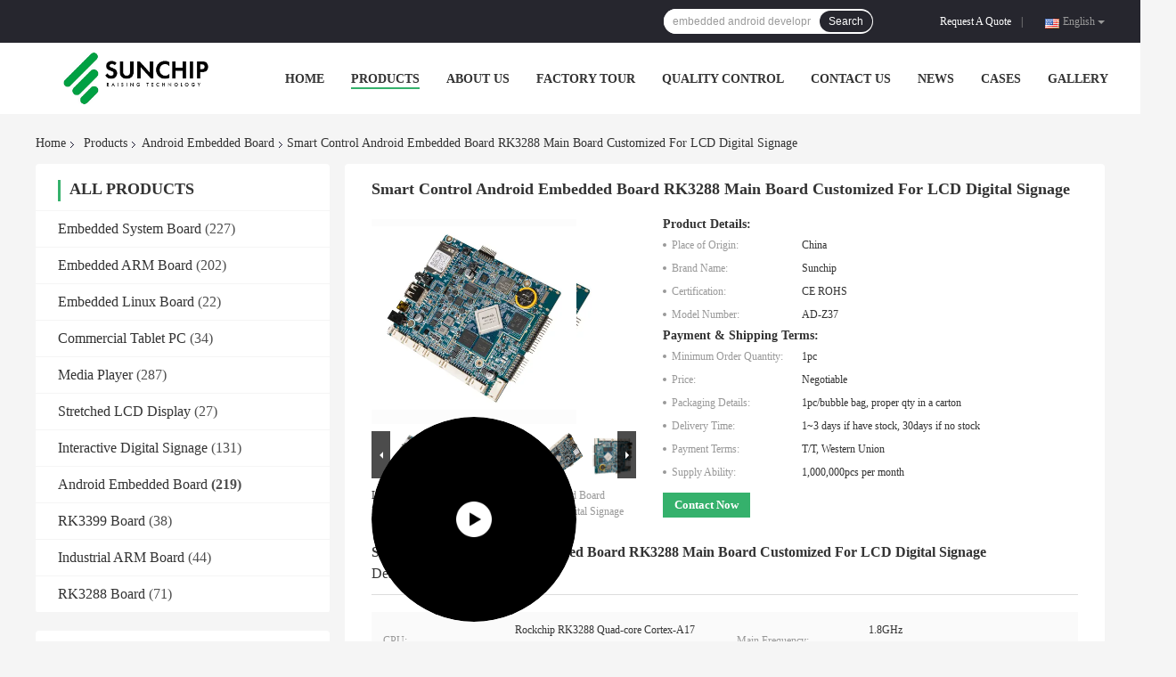

--- FILE ---
content_type: text/html
request_url: https://www.embeddedsystemboard.com/sale-39647057-smart-control-android-embedded-board-rk3288-main-board-customized-for-lcd-digital-signage.html
body_size: 34257
content:

<!DOCTYPE html>
<html lang="en">
<head>
	<meta charset="utf-8">
	<meta http-equiv="X-UA-Compatible" content="IE=edge">
	<meta name="viewport" content="width=device-width, initial-scale=1">
    <title>Smart Control Android Embedded Board RK3288 Main Board Customized For LCD Digital Signage</title>
    <meta name="keywords" content="Android Embedded Board, Smart Control Android Embedded Board RK3288 Main Board Customized For LCD Digital Signage, Android Embedded Board for sale, Android Embedded Board price" />
    <meta name="description" content="High quality Smart Control Android Embedded Board RK3288 Main Board Customized For LCD Digital Signage from China, China's leading product market Android Embedded Board product market, With strict quality control Android Embedded Board factories, Producing high quality Smart Control Android Embedded Board RK3288 Main Board Customized For LCD Digital Signage products." />
				<link rel='preload'
					  href=/photo/embeddedsystemboard/sitetpl/style/common.css?ver=1624273298 as='style'><link type='text/css' rel='stylesheet'
					  href=/photo/embeddedsystemboard/sitetpl/style/common.css?ver=1624273298 media='all'><meta property="og:title" content="Smart Control Android Embedded Board RK3288 Main Board Customized For LCD Digital Signage" />
<meta property="og:description" content="High quality Smart Control Android Embedded Board RK3288 Main Board Customized For LCD Digital Signage from China, China's leading product market Android Embedded Board product market, With strict quality control Android Embedded Board factories, Producing high quality Smart Control Android Embedded Board RK3288 Main Board Customized For LCD Digital Signage products." />
<meta property="og:type" content="product" />
<meta property="og:availability" content="instock" />
<meta property="og:site_name" content="Shenzhen Sunchip Technology Co., Ltd." />
<meta property="og:url" content="https://www.embeddedsystemboard.com/sale-39647057-smart-control-android-embedded-board-rk3288-main-board-customized-for-lcd-digital-signage.html" />
<meta property="og:image" content="https://www.embeddedsystemboard.com/photo/ps154908965-smart_control_android_embedded_board_rk3288_main_board_customized_for_lcd_digital_signage.jpg" />
<link rel="canonical" href="https://www.embeddedsystemboard.com/sale-39647057-smart-control-android-embedded-board-rk3288-main-board-customized-for-lcd-digital-signage.html" />
<link rel="alternate" href="https://m.embeddedsystemboard.com/sale-39647057-smart-control-android-embedded-board-rk3288-main-board-customized-for-lcd-digital-signage.html" media="only screen and (max-width: 640px)" />
<style type="text/css">
/*<![CDATA[*/
.consent__cookie {position: fixed;top: 0;left: 0;width: 100%;height: 0%;z-index: 100000;}.consent__cookie_bg {position: fixed;top: 0;left: 0;width: 100%;height: 100%;background: #000;opacity: .6;display: none }.consent__cookie_rel {position: fixed;bottom:0;left: 0;width: 100%;background: #fff;display: -webkit-box;display: -ms-flexbox;display: flex;flex-wrap: wrap;padding: 24px 80px;-webkit-box-sizing: border-box;box-sizing: border-box;-webkit-box-pack: justify;-ms-flex-pack: justify;justify-content: space-between;-webkit-transition: all ease-in-out .3s;transition: all ease-in-out .3s }.consent__close {position: absolute;top: 20px;right: 20px;cursor: pointer }.consent__close svg {fill: #777 }.consent__close:hover svg {fill: #000 }.consent__cookie_box {flex: 1;word-break: break-word;}.consent__warm {color: #777;font-size: 16px;margin-bottom: 12px;line-height: 19px }.consent__title {color: #333;font-size: 20px;font-weight: 600;margin-bottom: 12px;line-height: 23px }.consent__itxt {color: #333;font-size: 14px;margin-bottom: 12px;display: -webkit-box;display: -ms-flexbox;display: flex;-webkit-box-align: center;-ms-flex-align: center;align-items: center }.consent__itxt i {display: -webkit-inline-box;display: -ms-inline-flexbox;display: inline-flex;width: 28px;height: 28px;border-radius: 50%;background: #e0f9e9;margin-right: 8px;-webkit-box-align: center;-ms-flex-align: center;align-items: center;-webkit-box-pack: center;-ms-flex-pack: center;justify-content: center }.consent__itxt svg {fill: #3ca860 }.consent__txt {color: #a6a6a6;font-size: 14px;margin-bottom: 8px;line-height: 17px }.consent__btns {display: -webkit-box;display: -ms-flexbox;display: flex;-webkit-box-orient: vertical;-webkit-box-direction: normal;-ms-flex-direction: column;flex-direction: column;-webkit-box-pack: center;-ms-flex-pack: center;justify-content: center;flex-shrink: 0;}.consent__btn {width: 280px;height: 40px;line-height: 40px;text-align: center;background: #3ca860;color: #fff;border-radius: 4px;margin: 8px 0;-webkit-box-sizing: border-box;box-sizing: border-box;cursor: pointer }.consent__btn:hover {background: #00823b }.consent__btn.empty {color: #3ca860;border: 1px solid #3ca860;background: #fff }.consent__btn.empty:hover {background: #3ca860;color: #fff }.open .consent__cookie_bg {display: block }.open .consent__cookie_rel {bottom: 0 }@media (max-width: 760px) {.consent__btns {width: 100%;align-items: center;}.consent__cookie_rel {padding: 20px 24px }}.consent__cookie.open {display: block;}.consent__cookie {display: none;}
/*]]>*/
</style>
<script type="text/javascript">
/*<![CDATA[*/
window.isvideotpl = 0;window.detailurl = '';
var isShowGuide=0;showGuideColor=0;var company_type = 0;var webim_domain = '';

var colorUrl = '';
var aisearch = 0;
var selfUrl = '';
window.playerReportUrl='/vod/view_count/report';
var query_string = ["Products","Detail"];
var g_tp = '';
var customtplcolor = 99701;
window.predomainsub = "";
/*]]>*/
</script>
</head>
<body>
<!-- Event snippet for embeddedsystemboard.com conversion page
In your html page, add the snippet and call gtag_report_conversion when someone clicks on the chosen link or button. -->
<script>
function gtag_report_conversion(url) {
  var callback = function () {
    if (typeof(url) != 'undefined') {
      window.location = url;
    }
  };
  gtag('event', 'conversion', {
      'send_to': 'AW-10948739103/OXY4COC7qs0DEJ-A4uQo',
      'event_callback': callback
  });
  return false;
}
</script><script>
var originProductInfo = '';
var originProductInfo = {"showproduct":1,"pid":"39647057","name":"Smart Control Android Embedded Board RK3288 Main Board Customized For LCD Digital Signage","source_url":"\/sale-39647057-smart-control-android-embedded-board-rk3288-main-board-customized-for-lcd-digital-signage.html","picurl":"\/photo\/pd154908965-smart_control_android_embedded_board_rk3288_main_board_customized_for_lcd_digital_signage.jpg","propertyDetail":[["CPU","Rockchip RK3288 Quad-core Cortex-A17 Quad-core GPU Mali-T764"],["Main frequency","1.8GHz"],["RAM","LPDDR3 2G\/4G Optional"],["eMMc","EMMC 16G\/32G\/64G Optional"]],"company_name":null,"picurl_c":"\/photo\/pc154908965-smart_control_android_embedded_board_rk3288_main_board_customized_for_lcd_digital_signage.jpg","price":"Negotiable","username":"Juli","viewTime":"Last Login : 10 hours 43 minutes ago","subject":"Please send me more information on your Smart Control Android Embedded Board RK3288 Main Board Customized For LCD Digital Signage","countrycode":"GB"};
var save_url = "/contactsave.html";
var update_url = "/updateinquiry.html";
var productInfo = {};
var defaulProductInfo = {};
var myDate = new Date();
var curDate = myDate.getFullYear()+'-'+(parseInt(myDate.getMonth())+1)+'-'+myDate.getDate();
var message = '';
var default_pop = 1;
var leaveMessageDialog = document.getElementsByClassName('leave-message-dialog')[0]; // 获取弹层
var _$$ = function (dom) {
    return document.querySelectorAll(dom);
};
resInfo = originProductInfo;
defaulProductInfo.pid = resInfo['pid'];
defaulProductInfo.productName = resInfo['name'];
defaulProductInfo.productInfo = resInfo['propertyDetail'];
defaulProductInfo.productImg = resInfo['picurl_c'];
defaulProductInfo.subject = resInfo['subject'];
defaulProductInfo.productImgAlt = resInfo['name'];
var inquirypopup_tmp = 1;
var message = 'Dear,'+'\r\n'+"I am interested in"+' '+trim(resInfo['name'])+", could you send me more details such as type, size, MOQ, material, etc."+'\r\n'+"Thanks!"+'\r\n'+"Waiting for your reply.";
var message_1 = 'Dear,'+'\r\n'+"I am interested in"+' '+trim(resInfo['name'])+", could you send me more details such as type, size, MOQ, material, etc."+'\r\n'+"Thanks!"+'\r\n'+"Waiting for your reply.";
var message_2 = 'Hello,'+'\r\n'+"I am looking for"+' '+trim(resInfo['name'])+", please send me the price, specification and picture."+'\r\n'+"Your swift response will be highly appreciated."+'\r\n'+"Feel free to contact me for more information."+'\r\n'+"Thanks a lot.";
var message_3 = 'Hello,'+'\r\n'+trim(resInfo['name'])+' '+"meets my expectations."+'\r\n'+"Please give me the best price and some other product information."+'\r\n'+"Feel free to contact me via my mail."+'\r\n'+"Thanks a lot.";

var message_4 = 'Dear,'+'\r\n'+"What is the FOB price on your"+' '+trim(resInfo['name'])+'?'+'\r\n'+"Which is the nearest port name?"+'\r\n'+"Please reply me as soon as possible, it would be better to share further information."+'\r\n'+"Regards!";
var message_5 = 'Hi there,'+'\r\n'+"I am very interested in your"+' '+trim(resInfo['name'])+'.'+'\r\n'+"Please send me your product details."+'\r\n'+"Looking forward to your quick reply."+'\r\n'+"Feel free to contact me by mail."+'\r\n'+"Regards!";

var message_6 = 'Dear,'+'\r\n'+"Please provide us with information about your"+' '+trim(resInfo['name'])+", such as type, size, material, and of course the best price."+'\r\n'+"Looking forward to your quick reply."+'\r\n'+"Thank you!";
var message_7 = 'Dear,'+'\r\n'+"Can you supply"+' '+trim(resInfo['name'])+" for us?"+'\r\n'+"First we want a price list and some product details."+'\r\n'+"I hope to get reply asap and look forward to cooperation."+'\r\n'+"Thank you very much.";
var message_8 = 'hi,'+'\r\n'+"I am looking for"+' '+trim(resInfo['name'])+", please give me some more detailed product information."+'\r\n'+"I look forward to your reply."+'\r\n'+"Thank you!";
var message_9 = 'Hello,'+'\r\n'+"Your"+' '+trim(resInfo['name'])+" meets my requirements very well."+'\r\n'+"Please send me the price, specification, and similar model will be OK."+'\r\n'+"Feel free to chat with me."+'\r\n'+"Thanks!";
var message_10 = 'Dear,'+'\r\n'+"I want to know more about the details and quotation of"+' '+trim(resInfo['name'])+'.'+'\r\n'+"Feel free to contact me."+'\r\n'+"Regards!";

var r = getRandom(1,10);

defaulProductInfo.message = eval("message_"+r);

var mytAjax = {

    post: function(url, data, fn) {
        var xhr = new XMLHttpRequest();
        xhr.open("POST", url, true);
        xhr.setRequestHeader("Content-Type", "application/x-www-form-urlencoded;charset=UTF-8");
        xhr.setRequestHeader("X-Requested-With", "XMLHttpRequest");
        xhr.setRequestHeader('Content-Type','text/plain;charset=UTF-8');
        xhr.onreadystatechange = function() {
            if(xhr.readyState == 4 && (xhr.status == 200 || xhr.status == 304)) {
                fn.call(this, xhr.responseText);
            }
        };
        xhr.send(data);
    },

    postform: function(url, data, fn) {
        var xhr = new XMLHttpRequest();
        xhr.open("POST", url, true);
        xhr.setRequestHeader("X-Requested-With", "XMLHttpRequest");
        xhr.onreadystatechange = function() {
            if(xhr.readyState == 4 && (xhr.status == 200 || xhr.status == 304)) {
                fn.call(this, xhr.responseText);
            }
        };
        xhr.send(data);
    }
};
/*window.onload = function(){
    leaveMessageDialog = document.getElementsByClassName('leave-message-dialog')[0];
    if (window.localStorage.recordDialogStatus=='undefined' || (window.localStorage.recordDialogStatus!='undefined' && window.localStorage.recordDialogStatus != curDate)) {
        setTimeout(function(){
            if(parseInt(inquirypopup_tmp%10) == 1){
                creatDialog(defaulProductInfo, 1);
            }
        }, 6000);
    }
};*/
function trim(str)
{
    str = str.replace(/(^\s*)/g,"");
    return str.replace(/(\s*$)/g,"");
};
function getRandom(m,n){
    var num = Math.floor(Math.random()*(m - n) + n);
    return num;
};
function strBtn(param) {

    var starattextarea = document.getElementById("textareamessage").value.length;
    var email = document.getElementById("startEmail").value;

    var default_tip = document.querySelectorAll(".watermark_container").length;
    if (20 < starattextarea && starattextarea < 3000) {
        if(default_tip>0){
            document.getElementById("textareamessage1").parentNode.parentNode.nextElementSibling.style.display = "none";
        }else{
            document.getElementById("textareamessage1").parentNode.nextElementSibling.style.display = "none";
        }

    } else {
        if(default_tip>0){
            document.getElementById("textareamessage1").parentNode.parentNode.nextElementSibling.style.display = "block";
        }else{
            document.getElementById("textareamessage1").parentNode.nextElementSibling.style.display = "block";
        }

        return;
    }

    // var re = /^([a-zA-Z0-9_-])+@([a-zA-Z0-9_-])+\.([a-zA-Z0-9_-])+/i;/*邮箱不区分大小写*/
    var re = /^[a-zA-Z0-9][\w-]*(\.?[\w-]+)*@[a-zA-Z0-9-]+(\.[a-zA-Z0-9]+)+$/i;
    if (!re.test(email)) {
        document.getElementById("startEmail").nextElementSibling.style.display = "block";
        return;
    } else {
        document.getElementById("startEmail").nextElementSibling.style.display = "none";
    }

    var subject = document.getElementById("pop_subject").value;
    var pid = document.getElementById("pop_pid").value;
    var message = document.getElementById("textareamessage").value;
    var sender_email = document.getElementById("startEmail").value;
    var tel = '';
    if (document.getElementById("tel0") != undefined && document.getElementById("tel0") != '')
        tel = document.getElementById("tel0").value;
    var form_serialize = '&tel='+tel;

    form_serialize = form_serialize.replace(/\+/g, "%2B");
    mytAjax.post(save_url,"pid="+pid+"&subject="+subject+"&email="+sender_email+"&message="+(message)+form_serialize,function(res){
        var mes = JSON.parse(res);
        if(mes.status == 200){
            var iid = mes.iid;
            document.getElementById("pop_iid").value = iid;
            document.getElementById("pop_uuid").value = mes.uuid;

            if(typeof gtag_report_conversion === "function"){
                gtag_report_conversion();//执行统计js代码
            }
            if(typeof fbq === "function"){
                fbq('track','Purchase');//执行统计js代码
            }
        }
    });
    for (var index = 0; index < document.querySelectorAll(".dialog-content-pql").length; index++) {
        document.querySelectorAll(".dialog-content-pql")[index].style.display = "none";
    };
    $('#idphonepql').val(tel);
    document.getElementById("dialog-content-pql-id").style.display = "block";
    ;
};
function twoBtnOk(param) {

    var selectgender = document.getElementById("Mr").innerHTML;
    var iid = document.getElementById("pop_iid").value;
    var sendername = document.getElementById("idnamepql").value;
    var senderphone = document.getElementById("idphonepql").value;
    var sendercname = document.getElementById("idcompanypql").value;
    var uuid = document.getElementById("pop_uuid").value;
    var gender = 2;
    if(selectgender == 'Mr.') gender = 0;
    if(selectgender == 'Mrs.') gender = 1;
    var pid = document.getElementById("pop_pid").value;
    var form_serialize = '';

        form_serialize = form_serialize.replace(/\+/g, "%2B");

    mytAjax.post(update_url,"iid="+iid+"&gender="+gender+"&uuid="+uuid+"&name="+(sendername)+"&tel="+(senderphone)+"&company="+(sendercname)+form_serialize,function(res){});

    for (var index = 0; index < document.querySelectorAll(".dialog-content-pql").length; index++) {
        document.querySelectorAll(".dialog-content-pql")[index].style.display = "none";
    };
    document.getElementById("dialog-content-pql-ok").style.display = "block";

};
function toCheckMust(name) {
    $('#'+name+'error').hide();
}
function handClidk(param) {
    var starattextarea = document.getElementById("textareamessage1").value.length;
    var email = document.getElementById("startEmail1").value;
    var default_tip = document.querySelectorAll(".watermark_container").length;
    if (20 < starattextarea && starattextarea < 3000) {
        if(default_tip>0){
            document.getElementById("textareamessage1").parentNode.parentNode.nextElementSibling.style.display = "none";
        }else{
            document.getElementById("textareamessage1").parentNode.nextElementSibling.style.display = "none";
        }

    } else {
        if(default_tip>0){
            document.getElementById("textareamessage1").parentNode.parentNode.nextElementSibling.style.display = "block";
        }else{
            document.getElementById("textareamessage1").parentNode.nextElementSibling.style.display = "block";
        }

        return;
    }

    // var re = /^([a-zA-Z0-9_-])+@([a-zA-Z0-9_-])+\.([a-zA-Z0-9_-])+/i;
    var re = /^[a-zA-Z0-9][\w-]*(\.?[\w-]+)*@[a-zA-Z0-9-]+(\.[a-zA-Z0-9]+)+$/i;
    if (!re.test(email)) {
        document.getElementById("startEmail1").nextElementSibling.style.display = "block";
        return;
    } else {
        document.getElementById("startEmail1").nextElementSibling.style.display = "none";
    }

    var subject = document.getElementById("pop_subject").value;
    var pid = document.getElementById("pop_pid").value;
    var message = document.getElementById("textareamessage1").value;
    var sender_email = document.getElementById("startEmail1").value;
    var form_serialize = tel = '';
    if (document.getElementById("tel1") != undefined && document.getElementById("tel1") != '')
        tel = document.getElementById("tel1").value;
        mytAjax.post(save_url,"email="+sender_email+"&tel="+tel+"&pid="+pid+"&message="+message+"&subject="+subject+form_serialize,function(res){

        var mes = JSON.parse(res);
        if(mes.status == 200){
            var iid = mes.iid;
            document.getElementById("pop_iid").value = iid;
            document.getElementById("pop_uuid").value = mes.uuid;
            if(typeof gtag_report_conversion === "function"){
                gtag_report_conversion();//执行统计js代码
            }
        }

    });
    for (var index = 0; index < document.querySelectorAll(".dialog-content-pql").length; index++) {
        document.querySelectorAll(".dialog-content-pql")[index].style.display = "none";
    };
    $('#idphonepql').val(tel);
    document.getElementById("dialog-content-pql-id").style.display = "block";

};
window.addEventListener('load', function () {
    $('.checkbox-wrap label').each(function(){
        if($(this).find('input').prop('checked')){
            $(this).addClass('on')
        }else {
            $(this).removeClass('on')
        }
    })
    $(document).on('click', '.checkbox-wrap label' , function(ev){
        if (ev.target.tagName.toUpperCase() != 'INPUT') {
            $(this).toggleClass('on')
        }
    })
})

function hand_video(pdata) {
    data = JSON.parse(pdata);
    productInfo.productName = data.productName;
    productInfo.productInfo = data.productInfo;
    productInfo.productImg = data.productImg;
    productInfo.subject = data.subject;

    var message = 'Dear,'+'\r\n'+"I am interested in"+' '+trim(data.productName)+", could you send me more details such as type, size, quantity, material, etc."+'\r\n'+"Thanks!"+'\r\n'+"Waiting for your reply.";

    var message = 'Dear,'+'\r\n'+"I am interested in"+' '+trim(data.productName)+", could you send me more details such as type, size, MOQ, material, etc."+'\r\n'+"Thanks!"+'\r\n'+"Waiting for your reply.";
    var message_1 = 'Dear,'+'\r\n'+"I am interested in"+' '+trim(data.productName)+", could you send me more details such as type, size, MOQ, material, etc."+'\r\n'+"Thanks!"+'\r\n'+"Waiting for your reply.";
    var message_2 = 'Hello,'+'\r\n'+"I am looking for"+' '+trim(data.productName)+", please send me the price, specification and picture."+'\r\n'+"Your swift response will be highly appreciated."+'\r\n'+"Feel free to contact me for more information."+'\r\n'+"Thanks a lot.";
    var message_3 = 'Hello,'+'\r\n'+trim(data.productName)+' '+"meets my expectations."+'\r\n'+"Please give me the best price and some other product information."+'\r\n'+"Feel free to contact me via my mail."+'\r\n'+"Thanks a lot.";

    var message_4 = 'Dear,'+'\r\n'+"What is the FOB price on your"+' '+trim(data.productName)+'?'+'\r\n'+"Which is the nearest port name?"+'\r\n'+"Please reply me as soon as possible, it would be better to share further information."+'\r\n'+"Regards!";
    var message_5 = 'Hi there,'+'\r\n'+"I am very interested in your"+' '+trim(data.productName)+'.'+'\r\n'+"Please send me your product details."+'\r\n'+"Looking forward to your quick reply."+'\r\n'+"Feel free to contact me by mail."+'\r\n'+"Regards!";

    var message_6 = 'Dear,'+'\r\n'+"Please provide us with information about your"+' '+trim(data.productName)+", such as type, size, material, and of course the best price."+'\r\n'+"Looking forward to your quick reply."+'\r\n'+"Thank you!";
    var message_7 = 'Dear,'+'\r\n'+"Can you supply"+' '+trim(data.productName)+" for us?"+'\r\n'+"First we want a price list and some product details."+'\r\n'+"I hope to get reply asap and look forward to cooperation."+'\r\n'+"Thank you very much.";
    var message_8 = 'hi,'+'\r\n'+"I am looking for"+' '+trim(data.productName)+", please give me some more detailed product information."+'\r\n'+"I look forward to your reply."+'\r\n'+"Thank you!";
    var message_9 = 'Hello,'+'\r\n'+"Your"+' '+trim(data.productName)+" meets my requirements very well."+'\r\n'+"Please send me the price, specification, and similar model will be OK."+'\r\n'+"Feel free to chat with me."+'\r\n'+"Thanks!";
    var message_10 = 'Dear,'+'\r\n'+"I want to know more about the details and quotation of"+' '+trim(data.productName)+'.'+'\r\n'+"Feel free to contact me."+'\r\n'+"Regards!";

    var r = getRandom(1,10);

    productInfo.message = eval("message_"+r);
    if(parseInt(inquirypopup_tmp/10) == 1){
        productInfo.message = "";
    }
    productInfo.pid = data.pid;
    creatDialog(productInfo, 2);
};

function handDialog(pdata) {
    data = JSON.parse(pdata);
    productInfo.productName = data.productName;
    productInfo.productInfo = data.productInfo;
    productInfo.productImg = data.productImg;
    productInfo.subject = data.subject;

    var message = 'Dear,'+'\r\n'+"I am interested in"+' '+trim(data.productName)+", could you send me more details such as type, size, quantity, material, etc."+'\r\n'+"Thanks!"+'\r\n'+"Waiting for your reply.";

    var message = 'Dear,'+'\r\n'+"I am interested in"+' '+trim(data.productName)+", could you send me more details such as type, size, MOQ, material, etc."+'\r\n'+"Thanks!"+'\r\n'+"Waiting for your reply.";
    var message_1 = 'Dear,'+'\r\n'+"I am interested in"+' '+trim(data.productName)+", could you send me more details such as type, size, MOQ, material, etc."+'\r\n'+"Thanks!"+'\r\n'+"Waiting for your reply.";
    var message_2 = 'Hello,'+'\r\n'+"I am looking for"+' '+trim(data.productName)+", please send me the price, specification and picture."+'\r\n'+"Your swift response will be highly appreciated."+'\r\n'+"Feel free to contact me for more information."+'\r\n'+"Thanks a lot.";
    var message_3 = 'Hello,'+'\r\n'+trim(data.productName)+' '+"meets my expectations."+'\r\n'+"Please give me the best price and some other product information."+'\r\n'+"Feel free to contact me via my mail."+'\r\n'+"Thanks a lot.";

    var message_4 = 'Dear,'+'\r\n'+"What is the FOB price on your"+' '+trim(data.productName)+'?'+'\r\n'+"Which is the nearest port name?"+'\r\n'+"Please reply me as soon as possible, it would be better to share further information."+'\r\n'+"Regards!";
    var message_5 = 'Hi there,'+'\r\n'+"I am very interested in your"+' '+trim(data.productName)+'.'+'\r\n'+"Please send me your product details."+'\r\n'+"Looking forward to your quick reply."+'\r\n'+"Feel free to contact me by mail."+'\r\n'+"Regards!";

    var message_6 = 'Dear,'+'\r\n'+"Please provide us with information about your"+' '+trim(data.productName)+", such as type, size, material, and of course the best price."+'\r\n'+"Looking forward to your quick reply."+'\r\n'+"Thank you!";
    var message_7 = 'Dear,'+'\r\n'+"Can you supply"+' '+trim(data.productName)+" for us?"+'\r\n'+"First we want a price list and some product details."+'\r\n'+"I hope to get reply asap and look forward to cooperation."+'\r\n'+"Thank you very much.";
    var message_8 = 'hi,'+'\r\n'+"I am looking for"+' '+trim(data.productName)+", please give me some more detailed product information."+'\r\n'+"I look forward to your reply."+'\r\n'+"Thank you!";
    var message_9 = 'Hello,'+'\r\n'+"Your"+' '+trim(data.productName)+" meets my requirements very well."+'\r\n'+"Please send me the price, specification, and similar model will be OK."+'\r\n'+"Feel free to chat with me."+'\r\n'+"Thanks!";
    var message_10 = 'Dear,'+'\r\n'+"I want to know more about the details and quotation of"+' '+trim(data.productName)+'.'+'\r\n'+"Feel free to contact me."+'\r\n'+"Regards!";

    var r = getRandom(1,10);

    productInfo.message = eval("message_"+r);
    if(parseInt(inquirypopup_tmp/10) == 1){
        productInfo.message = "";
    }
    productInfo.pid = data.pid;
    creatDialog(productInfo, 2);
};

function closepql(param) {

    leaveMessageDialog.style.display = 'none';
};

function closepql2(param) {

    for (var index = 0; index < document.querySelectorAll(".dialog-content-pql").length; index++) {
        document.querySelectorAll(".dialog-content-pql")[index].style.display = "none";
    };
    document.getElementById("dialog-content-pql-ok").style.display = "block";
};

function decodeHtmlEntities(str) {
    var tempElement = document.createElement('div');
    tempElement.innerHTML = str;
    return tempElement.textContent || tempElement.innerText || '';
}

function initProduct(productInfo,type){

    productInfo.productName = decodeHtmlEntities(productInfo.productName);
    productInfo.message = decodeHtmlEntities(productInfo.message);

    leaveMessageDialog = document.getElementsByClassName('leave-message-dialog')[0];
    leaveMessageDialog.style.display = "block";
    if(type == 3){
        var popinquiryemail = document.getElementById("popinquiryemail").value;
        _$$("#startEmail1")[0].value = popinquiryemail;
    }else{
        _$$("#startEmail1")[0].value = "";
    }
    _$$("#startEmail")[0].value = "";
    _$$("#idnamepql")[0].value = "";
    _$$("#idphonepql")[0].value = "";
    _$$("#idcompanypql")[0].value = "";

    _$$("#pop_pid")[0].value = productInfo.pid;
    _$$("#pop_subject")[0].value = productInfo.subject;
    
    if(parseInt(inquirypopup_tmp/10) == 1){
        productInfo.message = "";
    }

    _$$("#textareamessage1")[0].value = productInfo.message;
    _$$("#textareamessage")[0].value = productInfo.message;

    _$$("#dialog-content-pql-id .titlep")[0].innerHTML = productInfo.productName;
    _$$("#dialog-content-pql-id img")[0].setAttribute("src", productInfo.productImg);
    _$$("#dialog-content-pql-id img")[0].setAttribute("alt", productInfo.productImgAlt);

    _$$("#dialog-content-pql-id-hand img")[0].setAttribute("src", productInfo.productImg);
    _$$("#dialog-content-pql-id-hand img")[0].setAttribute("alt", productInfo.productImgAlt);
    _$$("#dialog-content-pql-id-hand .titlep")[0].innerHTML = productInfo.productName;

    if (productInfo.productInfo.length > 0) {
        var ul2, ul;
        ul = document.createElement("ul");
        for (var index = 0; index < productInfo.productInfo.length; index++) {
            var el = productInfo.productInfo[index];
            var li = document.createElement("li");
            var span1 = document.createElement("span");
            span1.innerHTML = el[0] + ":";
            var span2 = document.createElement("span");
            span2.innerHTML = el[1];
            li.appendChild(span1);
            li.appendChild(span2);
            ul.appendChild(li);

        }
        ul2 = ul.cloneNode(true);
        if (type === 1) {
            _$$("#dialog-content-pql-id .left")[0].replaceChild(ul, _$$("#dialog-content-pql-id .left ul")[0]);
        } else {
            _$$("#dialog-content-pql-id-hand .left")[0].replaceChild(ul2, _$$("#dialog-content-pql-id-hand .left ul")[0]);
            _$$("#dialog-content-pql-id .left")[0].replaceChild(ul, _$$("#dialog-content-pql-id .left ul")[0]);
        }
    };
    for (var index = 0; index < _$$("#dialog-content-pql-id .right ul li").length; index++) {
        _$$("#dialog-content-pql-id .right ul li")[index].addEventListener("click", function (params) {
            _$$("#dialog-content-pql-id .right #Mr")[0].innerHTML = this.innerHTML
        }, false)

    };

};
function closeInquiryCreateDialog() {
    document.getElementById("xuanpan_dialog_box_pql").style.display = "none";
};
function showInquiryCreateDialog() {
    document.getElementById("xuanpan_dialog_box_pql").style.display = "block";
};
function submitPopInquiry(){
    var message = document.getElementById("inquiry_message").value;
    var email = document.getElementById("inquiry_email").value;
    var subject = defaulProductInfo.subject;
    var pid = defaulProductInfo.pid;
    if (email === undefined) {
        showInquiryCreateDialog();
        document.getElementById("inquiry_email").style.border = "1px solid red";
        return false;
    };
    if (message === undefined) {
        showInquiryCreateDialog();
        document.getElementById("inquiry_message").style.border = "1px solid red";
        return false;
    };
    if (email.search(/^\w+((-\w+)|(\.\w+))*\@[A-Za-z0-9]+((\.|-)[A-Za-z0-9]+)*\.[A-Za-z0-9]+$/) == -1) {
        document.getElementById("inquiry_email").style.border= "1px solid red";
        showInquiryCreateDialog();
        return false;
    } else {
        document.getElementById("inquiry_email").style.border= "";
    };
    if (message.length < 20 || message.length >3000) {
        showInquiryCreateDialog();
        document.getElementById("inquiry_message").style.border = "1px solid red";
        return false;
    } else {
        document.getElementById("inquiry_message").style.border = "";
    };
    var tel = '';
    if (document.getElementById("tel") != undefined && document.getElementById("tel") != '')
        tel = document.getElementById("tel").value;

    mytAjax.post(save_url,"pid="+pid+"&subject="+subject+"&email="+email+"&message="+(message)+'&tel='+tel,function(res){
        var mes = JSON.parse(res);
        if(mes.status == 200){
            var iid = mes.iid;
            document.getElementById("pop_iid").value = iid;
            document.getElementById("pop_uuid").value = mes.uuid;

        }
    });
    initProduct(defaulProductInfo);
    for (var index = 0; index < document.querySelectorAll(".dialog-content-pql").length; index++) {
        document.querySelectorAll(".dialog-content-pql")[index].style.display = "none";
    };
    $('#idphonepql').val(tel);
    document.getElementById("dialog-content-pql-id").style.display = "block";

};

//带附件上传
function submitPopInquiryfile(email_id,message_id,check_sort,name_id,phone_id,company_id,attachments){

    if(typeof(check_sort) == 'undefined'){
        check_sort = 0;
    }
    var message = document.getElementById(message_id).value;
    var email = document.getElementById(email_id).value;
    var attachments = document.getElementById(attachments).value;
    if(typeof(name_id) !== 'undefined' && name_id != ""){
        var name  = document.getElementById(name_id).value;
    }
    if(typeof(phone_id) !== 'undefined' && phone_id != ""){
        var phone = document.getElementById(phone_id).value;
    }
    if(typeof(company_id) !== 'undefined' && company_id != ""){
        var company = document.getElementById(company_id).value;
    }
    var subject = defaulProductInfo.subject;
    var pid = defaulProductInfo.pid;

    if(check_sort == 0){
        if (email === undefined) {
            showInquiryCreateDialog();
            document.getElementById(email_id).style.border = "1px solid red";
            return false;
        };
        if (message === undefined) {
            showInquiryCreateDialog();
            document.getElementById(message_id).style.border = "1px solid red";
            return false;
        };

        if (email.search(/^\w+((-\w+)|(\.\w+))*\@[A-Za-z0-9]+((\.|-)[A-Za-z0-9]+)*\.[A-Za-z0-9]+$/) == -1) {
            document.getElementById(email_id).style.border= "1px solid red";
            showInquiryCreateDialog();
            return false;
        } else {
            document.getElementById(email_id).style.border= "";
        };
        if (message.length < 20 || message.length >3000) {
            showInquiryCreateDialog();
            document.getElementById(message_id).style.border = "1px solid red";
            return false;
        } else {
            document.getElementById(message_id).style.border = "";
        };
    }else{

        if (message === undefined) {
            showInquiryCreateDialog();
            document.getElementById(message_id).style.border = "1px solid red";
            return false;
        };

        if (email === undefined) {
            showInquiryCreateDialog();
            document.getElementById(email_id).style.border = "1px solid red";
            return false;
        };

        if (message.length < 20 || message.length >3000) {
            showInquiryCreateDialog();
            document.getElementById(message_id).style.border = "1px solid red";
            return false;
        } else {
            document.getElementById(message_id).style.border = "";
        };

        if (email.search(/^\w+((-\w+)|(\.\w+))*\@[A-Za-z0-9]+((\.|-)[A-Za-z0-9]+)*\.[A-Za-z0-9]+$/) == -1) {
            document.getElementById(email_id).style.border= "1px solid red";
            showInquiryCreateDialog();
            return false;
        } else {
            document.getElementById(email_id).style.border= "";
        };

    };

    mytAjax.post(save_url,"pid="+pid+"&subject="+subject+"&email="+email+"&message="+message+"&company="+company+"&attachments="+attachments,function(res){
        var mes = JSON.parse(res);
        if(mes.status == 200){
            var iid = mes.iid;
            document.getElementById("pop_iid").value = iid;
            document.getElementById("pop_uuid").value = mes.uuid;

            if(typeof gtag_report_conversion === "function"){
                gtag_report_conversion();//执行统计js代码
            }
            if(typeof fbq === "function"){
                fbq('track','Purchase');//执行统计js代码
            }
        }
    });
    initProduct(defaulProductInfo);

    if(name !== undefined && name != ""){
        _$$("#idnamepql")[0].value = name;
    }

    if(phone !== undefined && phone != ""){
        _$$("#idphonepql")[0].value = phone;
    }

    if(company !== undefined && company != ""){
        _$$("#idcompanypql")[0].value = company;
    }

    for (var index = 0; index < document.querySelectorAll(".dialog-content-pql").length; index++) {
        document.querySelectorAll(".dialog-content-pql")[index].style.display = "none";
    };
    document.getElementById("dialog-content-pql-id").style.display = "block";

};
function submitPopInquiryByParam(email_id,message_id,check_sort,name_id,phone_id,company_id){

    if(typeof(check_sort) == 'undefined'){
        check_sort = 0;
    }

    var senderphone = '';
    var message = document.getElementById(message_id).value;
    var email = document.getElementById(email_id).value;
    if(typeof(name_id) !== 'undefined' && name_id != ""){
        var name  = document.getElementById(name_id).value;
    }
    if(typeof(phone_id) !== 'undefined' && phone_id != ""){
        var phone = document.getElementById(phone_id).value;
        senderphone = phone;
    }
    if(typeof(company_id) !== 'undefined' && company_id != ""){
        var company = document.getElementById(company_id).value;
    }
    var subject = defaulProductInfo.subject;
    var pid = defaulProductInfo.pid;

    if(check_sort == 0){
        if (email === undefined) {
            showInquiryCreateDialog();
            document.getElementById(email_id).style.border = "1px solid red";
            return false;
        };
        if (message === undefined) {
            showInquiryCreateDialog();
            document.getElementById(message_id).style.border = "1px solid red";
            return false;
        };

        if (email.search(/^\w+((-\w+)|(\.\w+))*\@[A-Za-z0-9]+((\.|-)[A-Za-z0-9]+)*\.[A-Za-z0-9]+$/) == -1) {
            document.getElementById(email_id).style.border= "1px solid red";
            showInquiryCreateDialog();
            return false;
        } else {
            document.getElementById(email_id).style.border= "";
        };
        if (message.length < 20 || message.length >3000) {
            showInquiryCreateDialog();
            document.getElementById(message_id).style.border = "1px solid red";
            return false;
        } else {
            document.getElementById(message_id).style.border = "";
        };
    }else{

        if (message === undefined) {
            showInquiryCreateDialog();
            document.getElementById(message_id).style.border = "1px solid red";
            return false;
        };

        if (email === undefined) {
            showInquiryCreateDialog();
            document.getElementById(email_id).style.border = "1px solid red";
            return false;
        };

        if (message.length < 20 || message.length >3000) {
            showInquiryCreateDialog();
            document.getElementById(message_id).style.border = "1px solid red";
            return false;
        } else {
            document.getElementById(message_id).style.border = "";
        };

        if (email.search(/^\w+((-\w+)|(\.\w+))*\@[A-Za-z0-9]+((\.|-)[A-Za-z0-9]+)*\.[A-Za-z0-9]+$/) == -1) {
            document.getElementById(email_id).style.border= "1px solid red";
            showInquiryCreateDialog();
            return false;
        } else {
            document.getElementById(email_id).style.border= "";
        };

    };

    var productsku = "";
    if($("#product_sku").length > 0){
        productsku = $("#product_sku").html();
    }

    mytAjax.post(save_url,"tel="+senderphone+"&pid="+pid+"&subject="+subject+"&email="+email+"&message="+message+"&messagesku="+encodeURI(productsku),function(res){
        var mes = JSON.parse(res);
        if(mes.status == 200){
            var iid = mes.iid;
            document.getElementById("pop_iid").value = iid;
            document.getElementById("pop_uuid").value = mes.uuid;

            if(typeof gtag_report_conversion === "function"){
                gtag_report_conversion();//执行统计js代码
            }
            if(typeof fbq === "function"){
                fbq('track','Purchase');//执行统计js代码
            }
        }
    });
    initProduct(defaulProductInfo);

    if(name !== undefined && name != ""){
        _$$("#idnamepql")[0].value = name;
    }

    if(phone !== undefined && phone != ""){
        _$$("#idphonepql")[0].value = phone;
    }

    if(company !== undefined && company != ""){
        _$$("#idcompanypql")[0].value = company;
    }

    for (var index = 0; index < document.querySelectorAll(".dialog-content-pql").length; index++) {
        document.querySelectorAll(".dialog-content-pql")[index].style.display = "none";

    };
    document.getElementById("dialog-content-pql-id").style.display = "block";

};

function creat_videoDialog(productInfo, type) {

    if(type == 1){
        if(default_pop != 1){
            return false;
        }
        window.localStorage.recordDialogStatus = curDate;
    }else{
        default_pop = 0;
    }
    initProduct(productInfo, type);
    if (type === 1) {
        // 自动弹出
        for (var index = 0; index < document.querySelectorAll(".dialog-content-pql").length; index++) {

            document.querySelectorAll(".dialog-content-pql")[index].style.display = "none";
        };
        document.getElementById("dialog-content-pql").style.display = "block";
    } else {
        // 手动弹出
        for (var index = 0; index < document.querySelectorAll(".dialog-content-pql").length; index++) {
            document.querySelectorAll(".dialog-content-pql")[index].style.display = "none";
        };
        document.getElementById("dialog-content-pql-id-hand").style.display = "block";
    }
}

function creatDialog(productInfo, type) {

    if(type == 1){
        if(default_pop != 1){
            return false;
        }
        window.localStorage.recordDialogStatus = curDate;
    }else{
        default_pop = 0;
    }
    initProduct(productInfo, type);
    if (type === 1) {
        // 自动弹出
        for (var index = 0; index < document.querySelectorAll(".dialog-content-pql").length; index++) {

            document.querySelectorAll(".dialog-content-pql")[index].style.display = "none";
        };
        document.getElementById("dialog-content-pql").style.display = "block";
    } else {
        // 手动弹出
        for (var index = 0; index < document.querySelectorAll(".dialog-content-pql").length; index++) {
            document.querySelectorAll(".dialog-content-pql")[index].style.display = "none";
        };
        document.getElementById("dialog-content-pql-id-hand").style.display = "block";
    }
}

//带邮箱信息打开询盘框 emailtype=1表示带入邮箱
function openDialog(emailtype){
    var type = 2;//不带入邮箱，手动弹出
    if(emailtype == 1){
        var popinquiryemail = document.getElementById("popinquiryemail").value;
        // var re = /^([a-zA-Z0-9_-])+@([a-zA-Z0-9_-])+\.([a-zA-Z0-9_-])+/i;
        var re = /^[a-zA-Z0-9][\w-]*(\.?[\w-]+)*@[a-zA-Z0-9-]+(\.[a-zA-Z0-9]+)+$/i;
        if (!re.test(popinquiryemail)) {
            //前端提示样式;
            showInquiryCreateDialog();
            document.getElementById("popinquiryemail").style.border = "1px solid red";
            return false;
        } else {
            //前端提示样式;
        }
        var type = 3;
    }
    creatDialog(defaulProductInfo,type);
}

//上传附件
function inquiryUploadFile(){
    var fileObj = document.querySelector("#fileId").files[0];
    //构建表单数据
    var formData = new FormData();
    var filesize = fileObj.size;
    if(filesize > 10485760 || filesize == 0) {
        document.getElementById("filetips").style.display = "block";
        return false;
    }else {
        document.getElementById("filetips").style.display = "none";
    }
    formData.append('popinquiryfile', fileObj);
    document.getElementById("quotefileform").reset();
    var save_url = "/inquiryuploadfile.html";
    mytAjax.postform(save_url,formData,function(res){
        var mes = JSON.parse(res);
        if(mes.status == 200){
            document.getElementById("uploader-file-info").innerHTML = document.getElementById("uploader-file-info").innerHTML + "<span class=op>"+mes.attfile.name+"<a class=delatt id=att"+mes.attfile.id+" onclick=delatt("+mes.attfile.id+");>Delete</a></span>";
            var nowattachs = document.getElementById("attachments").value;
            if( nowattachs !== ""){
                var attachs = JSON.parse(nowattachs);
                attachs[mes.attfile.id] = mes.attfile;
            }else{
                var attachs = {};
                attachs[mes.attfile.id] = mes.attfile;
            }
            document.getElementById("attachments").value = JSON.stringify(attachs);
        }
    });
}
//附件删除
function delatt(attid)
{
    var nowattachs = document.getElementById("attachments").value;
    if( nowattachs !== ""){
        var attachs = JSON.parse(nowattachs);
        if(attachs[attid] == ""){
            return false;
        }
        var formData = new FormData();
        var delfile = attachs[attid]['filename'];
        var save_url = "/inquirydelfile.html";
        if(delfile != "") {
            formData.append('delfile', delfile);
            mytAjax.postform(save_url, formData, function (res) {
                if(res !== "") {
                    var mes = JSON.parse(res);
                    if (mes.status == 200) {
                        delete attachs[attid];
                        document.getElementById("attachments").value = JSON.stringify(attachs);
                        var s = document.getElementById("att"+attid);
                        s.parentNode.remove();
                    }
                }
            });
        }
    }else{
        return false;
    }
}

</script>
<div class="leave-message-dialog" style="display: none">
<style>
    .leave-message-dialog .close:before, .leave-message-dialog .close:after{
        content:initial;
    }
</style>
<div class="dialog-content-pql" id="dialog-content-pql" style="display: none">
    <span class="close" onclick="closepql()"><img src="/images/close.png" alt="close"></span>
    <div class="title">
        <p class="firstp-pql">Leave a Message</p>
        <p class="lastp-pql">We will call you back soon!</p>
    </div>
    <div class="form">
        <div class="textarea">
            <textarea style='font-family: robot;'  name="" id="textareamessage" cols="30" rows="10" style="margin-bottom:14px;width:100%"
                placeholder="Please enter your inquiry details."></textarea>
        </div>
        <p class="error-pql"> <span class="icon-pql"><img src="/images/error.png" alt="Shenzhen Sunchip Technology Co., Ltd."></span> Your message must be between 20-3,000 characters!</p>
        <input id="startEmail" type="text" placeholder="Enter your E-mail" onkeydown="if(event.keyCode === 13){ strBtn();}">
        <p class="error-pql"><span class="icon-pql"><img src="/images/error.png" alt="Shenzhen Sunchip Technology Co., Ltd."></span> Please check your E-mail! </p>
                <div class="operations">
            <div class='btn' id="submitStart" type="submit" onclick="strBtn()">SUBMIT</div>
        </div>
            </div>
</div>
<div class="dialog-content-pql dialog-content-pql-id" id="dialog-content-pql-id" style="display:none">
        <span class="close" onclick="closepql2()"><svg t="1648434466530" class="icon" viewBox="0 0 1024 1024" version="1.1" xmlns="http://www.w3.org/2000/svg" p-id="2198" width="16" height="16"><path d="M576 512l277.333333 277.333333-64 64-277.333333-277.333333L234.666667 853.333333 170.666667 789.333333l277.333333-277.333333L170.666667 234.666667 234.666667 170.666667l277.333333 277.333333L789.333333 170.666667 853.333333 234.666667 576 512z" fill="#444444" p-id="2199"></path></svg></span>
    <div class="left">
        <div class="img"><img></div>
        <p class="titlep"></p>
        <ul> </ul>
    </div>
    <div class="right">
                <p class="title">More information facilitates better communication.</p>
                <div style="position: relative;">
            <div class="mr"> <span id="Mr">Mr.</span>
                <ul>
                    <li>Mr.</li>
                    <li>Mrs.</li>
                </ul>
            </div>
            <input style="text-indent: 80px;" type="text" id="idnamepql" placeholder="Input your name">
        </div>
        <input type="text"  id="idphonepql"  placeholder="Phone Number">
        <input type="text" id="idcompanypql"  placeholder="Company" onkeydown="if(event.keyCode === 13){ twoBtnOk();}">
                <div class="btn form_new" id="twoBtnOk" onclick="twoBtnOk()">OK</div>
    </div>
</div>

<div class="dialog-content-pql dialog-content-pql-ok" id="dialog-content-pql-ok" style="display:none">
        <span class="close" onclick="closepql()"><svg t="1648434466530" class="icon" viewBox="0 0 1024 1024" version="1.1" xmlns="http://www.w3.org/2000/svg" p-id="2198" width="16" height="16"><path d="M576 512l277.333333 277.333333-64 64-277.333333-277.333333L234.666667 853.333333 170.666667 789.333333l277.333333-277.333333L170.666667 234.666667 234.666667 170.666667l277.333333 277.333333L789.333333 170.666667 853.333333 234.666667 576 512z" fill="#444444" p-id="2199"></path></svg></span>
    <div class="duihaook"></div>
        <p class="title">Submitted successfully!</p>
        <p class="p1" style="text-align: center; font-size: 18px; margin-top: 14px;">We will call you back soon!</p>
    <div class="btn" onclick="closepql()" id="endOk" style="margin: 0 auto;margin-top: 50px;">OK</div>
</div>
<div class="dialog-content-pql dialog-content-pql-id dialog-content-pql-id-hand" id="dialog-content-pql-id-hand"
    style="display:none">
     <input type="hidden" name="pop_pid" id="pop_pid" value="0">
     <input type="hidden" name="pop_subject" id="pop_subject" value="">
     <input type="hidden" name="pop_iid" id="pop_iid" value="0">
     <input type="hidden" name="pop_uuid" id="pop_uuid" value="0">
        <span class="close" onclick="closepql()"><svg t="1648434466530" class="icon" viewBox="0 0 1024 1024" version="1.1" xmlns="http://www.w3.org/2000/svg" p-id="2198" width="16" height="16"><path d="M576 512l277.333333 277.333333-64 64-277.333333-277.333333L234.666667 853.333333 170.666667 789.333333l277.333333-277.333333L170.666667 234.666667 234.666667 170.666667l277.333333 277.333333L789.333333 170.666667 853.333333 234.666667 576 512z" fill="#444444" p-id="2199"></path></svg></span>
    <div class="left">
        <div class="img"><img></div>
        <p class="titlep"></p>
        <ul> </ul>
    </div>
    <div class="right" style="float:right">
                <div class="title">
            <p class="firstp-pql">Leave a Message</p>
            <p class="lastp-pql">We will call you back soon!</p>
        </div>
                <div class="form">
            <div class="textarea">
                <textarea style='font-family: robot;' name="message" id="textareamessage1" cols="30" rows="10"
                    placeholder="Please enter your inquiry details."></textarea>
            </div>
            <p class="error-pql"> <span class="icon-pql"><img src="/images/error.png" alt="Shenzhen Sunchip Technology Co., Ltd."></span> Your message must be between 20-3,000 characters!</p>

                            <input style="display:none" id="tel1" name="tel" type="text" oninput="value=value.replace(/[^0-9_+-]/g,'');" placeholder="Phone Number">
                        <input id='startEmail1' name='email' data-type='1' type='text'
                   placeholder="Enter your E-mail"
                   onkeydown='if(event.keyCode === 13){ handClidk();}'>
            
            <p class='error-pql'><span class='icon-pql'>
                    <img src="/images/error.png" alt="Shenzhen Sunchip Technology Co., Ltd."></span> Please check your E-mail!            </p>

            <div class="operations">
                <div class='btn' id="submitStart1" type="submit" onclick="handClidk()">SUBMIT</div>
            </div>
        </div>
    </div>
</div>
</div>
<div id="xuanpan_dialog_box_pql" class="xuanpan_dialog_box_pql"
    style="display:none;background:rgba(0,0,0,.6);width:100%;height:100%;position: fixed;top:0;left:0;z-index: 999999;">
    <div class="box_pql"
      style="width:526px;height:206px;background:rgba(255,255,255,1);opacity:1;border-radius:4px;position: absolute;left: 50%;top: 50%;transform: translate(-50%,-50%);">
      <div onclick="closeInquiryCreateDialog()" class="close close_create_dialog"
        style="cursor: pointer;height:42px;width:40px;float:right;padding-top: 16px;"><span
          style="display: inline-block;width: 25px;height: 2px;background: rgb(114, 114, 114);transform: rotate(45deg); "><span
            style="display: block;width: 25px;height: 2px;background: rgb(114, 114, 114);transform: rotate(-90deg); "></span></span>
      </div>
      <div
        style="height: 72px; overflow: hidden; text-overflow: ellipsis; display:-webkit-box;-ebkit-line-clamp: 3;-ebkit-box-orient: vertical; margin-top: 58px; padding: 0 84px; font-size: 18px; color: rgba(51, 51, 51, 1); text-align: center; ">
        Please leave your correct email and detailed requirements (20-3,000 characters).</div>
      <div onclick="closeInquiryCreateDialog()" class="close_create_dialog"
        style="width: 139px; height: 36px; background: rgba(253, 119, 34, 1); border-radius: 4px; margin: 16px auto; color: rgba(255, 255, 255, 1); font-size: 18px; line-height: 36px; text-align: center;">
        OK</div>
    </div>
</div>
<style>
.f_header_menu_pic_search_2 .select_language dt div:hover,
.f_header_menu_pic_search_2 .select_language dt a:hover
{
        color: #0f75bd;
    /* text-decoration: underline; */
    }
    .f_header_menu_pic_search_2 .select_language dt  div{
        color: #333;
    }
</style>
<div class="f_header_menu_pic_search_2">
    <div class="top_bg">
        <div class="top">
            <div class="phone">
                                    <div class="iconsapp">
                                                                                                                                            </div>
                                <span id="hourZone" style="display:none"></span>
            </div>

            <!--language-->
                            <div class="top_language">
                    <div class="lan_wrap">
                        <ul class="user">
                            <li class="select_language_wrap">
                                                                <span class="selected">
                                <span id="tranimg"
                                   class="english a">
                                    English                                    <span class="arrow"></span>
                                </span>
                            </span>
                                <dl id="p_l" class="select_language">
                                                                            <dt class="english">
                                                                                    <a title="China good quality Embedded System Board  on sales" href="https://www.embeddedsystemboard.com/sale-39647057-smart-control-android-embedded-board-rk3288-main-board-customized-for-lcd-digital-signage.html">English</a>                                        </dt>
                                                                            <dt class="french">
                                                                                    <a title="China good quality Embedded System Board  on sales" href="https://french.embeddedsystemboard.com/sale-39647057-smart-control-android-embedded-board-rk3288-main-board-customized-for-lcd-digital-signage.html">French</a>                                        </dt>
                                                                            <dt class="german">
                                                                                    <a title="China good quality Embedded System Board  on sales" href="https://german.embeddedsystemboard.com/sale-39647057-smart-control-android-embedded-board-rk3288-main-board-customized-for-lcd-digital-signage.html">German</a>                                        </dt>
                                                                            <dt class="italian">
                                                                                    <a title="China good quality Embedded System Board  on sales" href="https://italian.embeddedsystemboard.com/sale-39647057-smart-control-android-embedded-board-rk3288-main-board-customized-for-lcd-digital-signage.html">Italian</a>                                        </dt>
                                                                            <dt class="russian">
                                                                                    <a title="China good quality Embedded System Board  on sales" href="https://russian.embeddedsystemboard.com/sale-39647057-smart-control-android-embedded-board-rk3288-main-board-customized-for-lcd-digital-signage.html">Russian</a>                                        </dt>
                                                                            <dt class="spanish">
                                                                                    <a title="China good quality Embedded System Board  on sales" href="https://spanish.embeddedsystemboard.com/sale-39647057-smart-control-android-embedded-board-rk3288-main-board-customized-for-lcd-digital-signage.html">Spanish</a>                                        </dt>
                                                                            <dt class="portuguese">
                                                                                    <a title="China good quality Embedded System Board  on sales" href="https://portuguese.embeddedsystemboard.com/sale-39647057-smart-control-android-embedded-board-rk3288-main-board-customized-for-lcd-digital-signage.html">Portuguese</a>                                        </dt>
                                                                            <dt class="dutch">
                                                                                    <a title="China good quality Embedded System Board  on sales" href="https://dutch.embeddedsystemboard.com/sale-39647057-smart-control-android-embedded-board-rk3288-main-board-customized-for-lcd-digital-signage.html">Dutch</a>                                        </dt>
                                                                            <dt class="greek">
                                                                                    <a title="China good quality Embedded System Board  on sales" href="https://greek.embeddedsystemboard.com/sale-39647057-smart-control-android-embedded-board-rk3288-main-board-customized-for-lcd-digital-signage.html">Greek</a>                                        </dt>
                                                                            <dt class="japanese">
                                                                                    <a title="China good quality Embedded System Board  on sales" href="https://japanese.embeddedsystemboard.com/sale-39647057-smart-control-android-embedded-board-rk3288-main-board-customized-for-lcd-digital-signage.html">Japanese</a>                                        </dt>
                                                                            <dt class="korean">
                                                                                    <a title="China good quality Embedded System Board  on sales" href="https://korean.embeddedsystemboard.com/sale-39647057-smart-control-android-embedded-board-rk3288-main-board-customized-for-lcd-digital-signage.html">Korean</a>                                        </dt>
                                                                    </dl>
                            </li>
                        </ul>
                        <div class="clearfix"></div>
                    </div>
                </div>
                        <!--inquiry-->
            <div class="top_link"><a target="_blank" rel="nofollow" title="Quote" href="/contactnow.html">Request A Quote</a>                |
            </div>

            <div class="header-search">
                <form action="" method=""  onsubmit="return requestWidget(this,'');">
                    <input autocomplete="off" disableautocomplete="" type="text" name="keyword"
                           id = "f_header_menu_pic_search_2_input"
                           value=""
                           placeholder = "What are you looking for"
                        >

                    <button type="submit">Search</button>
                </form>
            </div>
            <div class="clearfix"></div>
        </div>
    </div>


    <!--菜单-->
    <div class="menu_bor">
        <div class="menu">
            <div class="logo"><a title="Shenzhen Sunchip Technology Co., Ltd." href="//www.embeddedsystemboard.com"><img onerror="$(this).parent().hide();" src="/logo.gif" alt="Shenzhen Sunchip Technology Co., Ltd." /></a></div>
            <ul class="menu_list">
                                <li id="headHome" >
                <a target="_self" title="" href="/">Home</a>                </li>
                                <li id="productLi" class="nav">
                <a target="_self" title="" href="/products.html">Products</a>                </li>
                                <li id="headAboutUs" >
                <a target="_self" title="" href="/aboutus.html">About Us</a>                </li>
                                <li id="headFactorytour" >
                <a target="_self" title="" href="/factory.html">Factory Tour</a>                </li>
                                <li id="headQualityControl" >
                <a target="_self" title="" href="/quality.html">Quality Control</a>                </li>
                                <li id="headContactUs" >
                <a target="_self" title="" href="/contactus.html">Contact Us</a>                </li>
                                <li id="headNewsList" >
                <a target="_self" title="" href="/news.html">News</a>                </li>
                                <li id="headCasesList" >
                <a target="_self" title="" href="/cases.html">Cases</a>                </li>
                                                    <li>
                        <a href="http://www.embeddedsystemboard.com/news.html" target="_blank"
                           rel="nofollow">
                            Gallery                        </a>
                    </li>
                                                <div class="clearfix"></div>
            </ul>
        </div>
    </div>

</div>

<!--tag word-->

<script>
        var arr = ["embedded android development board","micro computer boards","mini android board"];
    var index = Math.floor((Math.random()*arr.length));
    document.getElementById("f_header_menu_pic_search_2_input").setAttribute("placeholder",arr[index]);
    </script>


    <script>
        var show_f_header_main_dealZoneHour = true;
    </script>

<script>
    if (window.addEventListener) {
        window.addEventListener("load", function () {
            f_headmenucur();
            if (typeof query_string != "undefined" && query_string != "") {
                if (query_string[0] == "Blog") {
                    $(".menu_list").find("li").removeClass("cur");
                    $("#headBlog").addClass("cur")
                }
            }
            if ((typeof (show_f_header_main_dealZoneHour) != "undefined") && show_f_header_main_dealZoneHour) {
                f_header_main_dealZoneHour(
                    "00",
                    "9",
                    "00",
                    "18",
                    "86-755-15889658078",
                    "");
            }
        }, false);
    } else {
        window.attachEvent("onload", function () {
            f_headmenucur();
            if (typeof query_string != "undefined" && query_string != "") {
                if (query_string[0] == "Blog") {
                    $(".menu_list").find("li").removeClass("cur");
                    $("#headBlog").addClass("cur")
                }
            }
            if ((typeof (show_f_header_main_dealZoneHour) != "undefined") && show_f_header_main_dealZoneHour) {
                f_header_main_dealZoneHour(
                    "00",
                    "9",
                    "00",
                    "18",
                    "86-755-15889658078",
                    "");
            }
        });
    }
</script><div class="cont_main_box cont_main_box5">
    <div class="cont_main_box_inner">
        <div class="f_header_breadcrumb_2">
    <a title="" href="/">Home</a>    <a title="Android Embedded Board" href="/products.html">Products</a><a title="Android Embedded Board" href="/supplier-326973-android-embedded-board">Android Embedded Board</a><h1 class="index-bread" >Smart Control Android Embedded Board RK3288 Main Board Customized For LCD Digital Signage</h1></div>
  
        <div class="cont_main_n">
            <div class="cont_main_n_inner">
                <div class="n_menu_list_2">
    <div class="main_title"><span class="main_con">All Products</span></div>
            
        <div class="item ">
            <strong>
                                    <h2>                

                <!--产品首页-->
                                    <a title="Embedded System Board" href="/supplier-329201-embedded-system-board">Embedded System Board</a>
                
                                    </h2>                                                    <span class="num">(227)</span>
                            </strong>
        </div>
            
        <div class="item ">
            <strong>
                                    <h2>                

                <!--产品首页-->
                                    <a title="Embedded ARM Board" href="/supplier-326878-embedded-arm-board">Embedded ARM Board</a>
                
                                    </h2>                                                    <span class="num">(202)</span>
                            </strong>
        </div>
            
        <div class="item ">
            <strong>
                                    <h2>                

                <!--产品首页-->
                                    <a title="Embedded Linux Board" href="/supplier-326935-embedded-linux-board">Embedded Linux Board</a>
                
                                    </h2>                                                    <span class="num">(22)</span>
                            </strong>
        </div>
            
        <div class="item ">
            <strong>
                                    <h2>                

                <!--产品首页-->
                                    <a title="Commercial Tablet PC" href="/supplier-327057-commercial-tablet-pc">Commercial Tablet PC</a>
                
                                    </h2>                                                    <span class="num">(34)</span>
                            </strong>
        </div>
            
        <div class="item ">
            <strong>
                                    <h2>                

                <!--产品首页-->
                                    <a title="Media Player" href="/supplier-327288-media-player">Media Player</a>
                
                                    </h2>                                                    <span class="num">(287)</span>
                            </strong>
        </div>
            
        <div class="item ">
            <strong>
                                    <h2>                

                <!--产品首页-->
                                    <a title="Stretched LCD Display" href="/supplier-327068-stretched-lcd-display">Stretched LCD Display</a>
                
                                    </h2>                                                    <span class="num">(27)</span>
                            </strong>
        </div>
            
        <div class="item ">
            <strong>
                                    <h2>                

                <!--产品首页-->
                                    <a title="Interactive Digital Signage" href="/supplier-327294-interactive-digital-signage">Interactive Digital Signage</a>
                
                                    </h2>                                                    <span class="num">(131)</span>
                            </strong>
        </div>
            
        <div class="item active">
            <strong>
                                    <h2>                

                <!--产品首页-->
                                    <a title="Android Embedded Board" href="/supplier-326973-android-embedded-board">Android Embedded Board</a>
                
                                    </h2>                                                    <span class="num">(219)</span>
                            </strong>
        </div>
            
        <div class="item ">
            <strong>
                                    <h2>                

                <!--产品首页-->
                                    <a title="RK3399 Board" href="/supplier-326912-rk3399-board">RK3399 Board</a>
                
                                    </h2>                                                    <span class="num">(38)</span>
                            </strong>
        </div>
            
        <div class="item ">
            <strong>
                                    <h2>                

                <!--产品首页-->
                                    <a title="Industrial ARM Board" href="/supplier-326978-industrial-arm-board">Industrial ARM Board</a>
                
                                    </h2>                                                    <span class="num">(44)</span>
                            </strong>
        </div>
            
        <div class="item ">
            <strong>
                                    <h2>                

                <!--产品首页-->
                                    <a title="RK3288 Board" href="/supplier-327054-rk3288-board">RK3288 Board</a>
                
                                    </h2>                                                    <span class="num">(71)</span>
                            </strong>
        </div>
    </div>                
<div class="n_product_point">
    <div class="main_title"><span class="main_con">Best Products</span></div>
                        <div class="item">
                <table cellpadding="0" cellspacing="0" width="100%">
                    <tbody>
                    <tr>
                        <td class="img_box">
                            <a title="Rockchip RK3566 PCBA Development Android Board HD LVDS EDP MIPI LCD Display Support" href="/quality-36234710-rockchip-rk3566-pcba-development-android-board-hd-lvds-edp-mipi-lcd-display-support"><img alt="Rockchip RK3566 PCBA Development Android Board HD LVDS EDP MIPI LCD Display Support" class="lazyi" data-original="/photo/pm133830407-rockchip_rk3566_pcba_development_android_board_hd_lvds_edp_mipi_lcd_display_support.jpg" src="/images/load_icon.gif" /></a>                        </td>
                        <td class="product_name">
                            <h2 class="item_inner"> <a title="Rockchip RK3566 PCBA Development Android Board HD LVDS EDP MIPI LCD Display Support" href="/quality-36234710-rockchip-rk3566-pcba-development-android-board-hd-lvds-edp-mipi-lcd-display-support">Rockchip RK3566 PCBA Development Android Board HD LVDS EDP MIPI LCD Display Support</a> </h2>
                        </td>
                    </tr>
                    </tbody>
                </table>
            </div>
                    <div class="item">
                <table cellpadding="0" cellspacing="0" width="100%">
                    <tbody>
                    <tr>
                        <td class="img_box">
                            <a title="Medical Device Embedded Android Board LVDS MIPI EDP For Advertising Display / LCD Screen" href="/quality-36462507-medical-device-embedded-android-board-lvds-mipi-edp-for-advertising-display-lcd-screen"><img alt="Medical Device Embedded Android Board LVDS MIPI EDP For Advertising Display / LCD Screen" class="lazyi" data-original="/photo/pm143997555-medical_device_embedded_android_board_lvds_mipi_edp_for_advertising_display_lcd_screen.jpg" src="/images/load_icon.gif" /></a>                        </td>
                        <td class="product_name">
                            <h2 class="item_inner"> <a title="Medical Device Embedded Android Board LVDS MIPI EDP For Advertising Display / LCD Screen" href="/quality-36462507-medical-device-embedded-android-board-lvds-mipi-edp-for-advertising-display-lcd-screen">Medical Device Embedded Android Board LVDS MIPI EDP For Advertising Display / LCD Screen</a> </h2>
                        </td>
                    </tr>
                    </tbody>
                </table>
            </div>
                    <div class="item">
                <table cellpadding="0" cellspacing="0" width="100%">
                    <tbody>
                    <tr>
                        <td class="img_box">
                            <a title="android embedded Boards , 2.4G 5G Dual Channel Embedded PC Boards" href="/quality-11513404-android-embedded-boards-2-4g-5g-dual-channel-embedded-pc-boards"><img alt="android embedded Boards , 2.4G 5G Dual Channel Embedded PC Boards" class="lazyi" data-original="/photo/pm22282764-android_embedded_boards_2_4g_5g_dual_channel_embedded_pc_boards.jpg" src="/images/load_icon.gif" /></a>                        </td>
                        <td class="product_name">
                            <h2 class="item_inner"> <a title="android embedded Boards , 2.4G 5G Dual Channel Embedded PC Boards" href="/quality-11513404-android-embedded-boards-2-4g-5g-dual-channel-embedded-pc-boards">android embedded Boards , 2.4G 5G Dual Channel Embedded PC Boards</a> </h2>
                        </td>
                    </tr>
                    </tbody>
                </table>
            </div>
            </div>

                    <div class="n_certificate_list">
                    <div class="main_title"><strong class="main_con">Certification</strong></div>
                        <div class="certificate_con">
            <a target="_blank" title="China Shenzhen Sunchip Technology Co., Ltd. certification" href="/photo/qd21921785-shenzhen_sunchip_technology_co_ltd.jpg"><img src="/photo/qm21921785-shenzhen_sunchip_technology_co_ltd.jpg" alt="China Shenzhen Sunchip Technology Co., Ltd. certification" /></a>        </div>
            <div class="certificate_con">
            <a target="_blank" title="China Shenzhen Sunchip Technology Co., Ltd. certification" href="/photo/qd21922073-shenzhen_sunchip_technology_co_ltd.jpg"><img src="/photo/qm21922073-shenzhen_sunchip_technology_co_ltd.jpg" alt="China Shenzhen Sunchip Technology Co., Ltd. certification" /></a>        </div>
            <div class="clearfix"></div>
    </div>                <div class="n_message_list">
            <div class="main_title"><strong class="main_con">Customer Reviews</strong></div>
                <div class="message_detail " >
            <div class="con">
                Awesome news! I know your team has worked hard, thanks for finish the project so quickly.                 
            </div>
            <p class="writer">
                —— Brian Walker            </p>
        </div>
            <div class="message_detail last_message" >
            <div class="con">
                I like your sample very much. Looking forward to growing our partnership                 
            </div>
            <p class="writer">
                —— Jenny Westbrook            </p>
        </div>
    </div>


                <div class="n_contact_box_2">
    <div class="l_msy">
        <div class="dd">I'm Online Chat Now</div>
    </div>
    <div class="social-c">
                    			<a href="mailto:juli@sunchip-tech.com" title="Shenzhen Sunchip Technology Co., Ltd. email"><i class="icon iconfont icon-youjian icon-2"></i></a>
                    			<a href="https://api.whatsapp.com/send?phone=8615889658078" title="Shenzhen Sunchip Technology Co., Ltd. whatsapp"><i class="icon iconfont icon-WhatsAPP icon-2"></i></a>
                    			<a href="/contactus.html#35721" title="Shenzhen Sunchip Technology Co., Ltd. wechat"><i class="icon iconfont icon-wechat icon-2"></i></a>
                    			<a href="skype:juliwmy?call" title="Shenzhen Sunchip Technology Co., Ltd. skype"><i class="icon iconfont icon-skype icon-1"></i></a>
                    			<a href="/contactus.html#35721" title="Shenzhen Sunchip Technology Co., Ltd. tel"><i class="icon iconfont icon-tel icon-3"></i></a>
        	</div>
    <div class="btn-wrap">
                <form
            onSubmit="return changeAction(this,'/contactnow.html');"
            method="POST" target="_blank">
            <input type="hidden" name="pid" value="39647057"/>
            <input type="submit" name="submit" value="Contact Now" class="btn submit_btn" style="background:#ff771c url(/images/css-sprite.png) -255px -213px;color:#fff;border-radius:2px;padding:2px 18px 2px 40px;width:auto;height:2em;">
        </form>
            </div>
</div>
<script>
    function n_contact_box_ready() {
        if (typeof(changeAction) == "undefined") {
            changeAction = function (formname, url) {
                formname.action = url;
            }
        }
    }
    if(window.addEventListener){
        window.addEventListener("load",n_contact_box_ready,false);
    }
    else{
        window.attachEvent("onload",n_contact_box_ready);
    }
</script>
            </div>
        </div>
        <div class="cont_main_no">
            <div class="cont_main_no_inner">
                
<script>
    var Speed_1 = 10;
    var Space_1 = 20;
    var PageWidth_1 = 69 * 4;
    var interval_1 = 5000;
    var fill_1 = 0;
    var MoveLock_1 = false;
    var MoveTimeObj_1;
    var MoveWay_1 = "right";
    var Comp_1 = 0;
    var AutoPlayObj_1 = null;
    function GetObj(objName) {
        if (document.getElementById) {
            return eval('document.getElementById("' + objName + '")')
        } else {
            return eval("document.all." + objName)
        }
    }
    function AutoPlay_1() {
        clearInterval(AutoPlayObj_1);
        AutoPlayObj_1 = setInterval("ISL_GoDown_1();ISL_StopDown_1();", interval_1)
    }
    function ISL_GoUp_1(count) {
        if (MoveLock_1) {
            return
        }
        clearInterval(AutoPlayObj_1);
        MoveLock_1 = true;
        MoveWay_1 = "left";
        if (count > 3) {
            MoveTimeObj_1 = setInterval("ISL_ScrUp_1();", Speed_1)
        }
    }
    function ISL_StopUp_1() {
        if (MoveWay_1 == "right") {
            return
        }
        clearInterval(MoveTimeObj_1);
        if ((GetObj("ISL_Cont_1").scrollLeft - fill_1) % PageWidth_1 != 0) {
            Comp_1 = fill_1 - (GetObj("ISL_Cont_1").scrollLeft % PageWidth_1);
            CompScr_1()
        } else {
            MoveLock_1 = false
        }
        AutoPlay_1()
    }
    function ISL_ScrUp_1() {
        if (GetObj("ISL_Cont_1").scrollLeft <= 0) {
            return false;
        }
        GetObj("ISL_Cont_1").scrollLeft -= Space_1
    }
    function ISL_GoDown_1(count) {
        if (MoveLock_1) {
            return
        }
        clearInterval(AutoPlayObj_1);
        MoveLock_1 = true;
        MoveWay_1 = "right";
        if (count > 3) {
            ISL_ScrDown_1();
            MoveTimeObj_1 = setInterval("ISL_ScrDown_1()", Speed_1)
        }
    }
    function ISL_StopDown_1() {
        if (MoveWay_1 == "left") {
            return
        }
        clearInterval(MoveTimeObj_1);
        if (GetObj("ISL_Cont_1").scrollLeft % PageWidth_1 - (fill_1 >= 0 ? fill_1 : fill_1 + 1) != 0) {
            Comp_1 = PageWidth_1 - GetObj("ISL_Cont_1").scrollLeft % PageWidth_1 + fill_1;
            CompScr_1()
        } else {
            MoveLock_1 = false
        }
        AutoPlay_1()
    }
    function ISL_ScrDown_1() {
        if (GetObj("ISL_Cont_1").scrollLeft >= GetObj("List1_1").scrollWidth) {
            GetObj("ISL_Cont_1").scrollLeft = GetObj("ISL_Cont_1").scrollLeft - GetObj("List1_1").offsetWidth
        }
        GetObj("ISL_Cont_1").scrollLeft += Space_1
    }
    function CompScr_1() {
        if (Comp_1 == 0) {
            MoveLock_1 = false;
            return
        }
        var num, TempSpeed = Speed_1, TempSpace = Space_1;
        if (Math.abs(Comp_1) < PageWidth_1 / 2) {
            TempSpace = Math.round(Math.abs(Comp_1 / Space_1));
            if (TempSpace < 1) {
                TempSpace = 1
            }
        }
        if (Comp_1 < 0) {
            if (Comp_1 < -TempSpace) {
                Comp_1 += TempSpace;
                num = TempSpace
            } else {
                num = -Comp_1;
                Comp_1 = 0
            }
            GetObj("ISL_Cont_1").scrollLeft -= num;
            setTimeout("CompScr_1()", TempSpeed)
        } else {
            if (Comp_1 > TempSpace) {
                Comp_1 -= TempSpace;
                num = TempSpace
            } else {
                num = Comp_1;
                Comp_1 = 0
            }
            GetObj("ISL_Cont_1").scrollLeft += num;
            setTimeout("CompScr_1()", TempSpeed)
        }
    }
    function picrun_ini() {
        GetObj("List2_1").innerHTML = GetObj("List1_1").innerHTML;
        GetObj("ISL_Cont_1").scrollLeft = fill_1 >= 0 ? fill_1 : GetObj("List1_1").scrollWidth - Math.abs(fill_1);
        GetObj("ISL_Cont_1").onmouseover = function () {
            clearInterval(AutoPlayObj_1)
        };
        GetObj("ISL_Cont_1").onmouseout = function () {
            AutoPlay_1()
        };
        AutoPlay_1()
    }
    var tb_pathToImage="/images/loadingAnimation.gif";
    // $(document).ready(function(){tb_init("a.thickbox, area.thickbox, input.thickbox");imgLoader=new Image();imgLoader.src=tb_pathToImage});
    // window.onload = function () { tb_init("a.thickbox, area.thickbox, input.thickbox"); imgLoader = new Image(); imgLoader.src = tb_pathToImage };
    function tb_init(domChunk){$(domChunk).click(function(){var t=this.title||this.name||null;var a=this.href||this.alt;var g=this.rel||false;var pid=$(this).attr("pid")||null;tb_show(t,a,g,pid);this.blur();return false})}function tb_show(caption,url,imageGroup,pid){try{if(typeof document.body.style.maxHeight==="undefined"){$("body","html").css({height:"100%",width:"100%"});$("html").css("overflow","hidden");if(document.getElementById("TB_HideSelect")===null){$("body").append("<iframe id='TB_HideSelect'></iframe><div id='TB_overlay'></div><div id='TB_window'></div>");$("#TB_overlay").click(tb_remove)}}else{if(document.getElementById("TB_overlay")===null){$("body").append("<div id='TB_overlay'></div><div id='TB_window'></div>");$("#TB_overlay").click(tb_remove)}}if(tb_detectMacXFF()){$("#TB_overlay").addClass("TB_overlayMacFFBGHack")}else{$("#TB_overlay").addClass("TB_overlayBG")}if(caption===null){caption=""}$("body").append("<div id='TB_load'><img src='"+imgLoader.src+"' /></div>");$("#TB_load").show();var baseURL;if(url.indexOf("?")!==-1){baseURL=url.substr(0,url.indexOf("?"))}else{baseURL=url}var urlString=/\.jpg$|\.jpeg$|\.png$|\.gif$|\.bmp$/;var urlType=baseURL.toLowerCase().match(urlString);if(pid!=null){$("#TB_window").append("<div id='TB_button' style='padding-top: 10px;text-align:center'>" +
        "<a href=\"/contactnow.html\" onclick= 'setinquiryCookie(\"{\"showproduct\":1,\"pid\":\"39647057\",\"name\":null,\"source_url\":\"\\/sale-39647057-[name].html\",\"picurl\":\"\\/photo\\/pd154908965-.jpg\",\"propertyDetail\":[[\"CPU\",\"Rockchip RK3288 Quad-core Cortex-A17 Quad-core GPU Mali-T764\"],[\"Main frequency\",\"1.8GHz\"],[\"RAM\",\"LPDDR3 2G\\/4G Optional\"],[\"eMMc\",\"EMMC 16G\\/32G\\/64G Optional\"]],\"picurl_c\":\"\\/photo\\/pc154908965-.jpg\",\"price\":\"Negotiable\",\"username\":\"Miss. Juli Wu\",\"viewTime\":\"Last Login : 8 hours 43 minutes ago\",\"subject\":\"Please quote us your <br>\",\"countrycode\":\"GB\"}\");' class='btn contact_btn' style='display: inline-block;background:#ff771c url(/images/css-sprite.png) -260px -214px;color:#fff;padding:0 13px 0 33px;width:auto;height:25px;line-height:26px;border:0;font-size:13px;border-radius:4px;font-weight:bold;text-decoration:none;'>Contact Now</a>" +
        "&nbsp;&nbsp;  <input class='close_thickbox' type='button' value='' onclick='javascript:tb_remove();'></div>")}if(urlType==".jpg"||urlType==".jpeg"||urlType==".png"||urlType==".gif"||urlType==".bmp"){TB_PrevCaption="";TB_PrevURL="";TB_PrevHTML="";TB_NextCaption="";TB_NextURL="";TB_NextHTML="";TB_imageCount="";TB_FoundURL=false;TB_OpenNewHTML="";if(imageGroup){TB_TempArray=$("a[@rel="+imageGroup+"]").get();for(TB_Counter=0;((TB_Counter<TB_TempArray.length)&&(TB_NextHTML===""));TB_Counter++){var urlTypeTemp=TB_TempArray[TB_Counter].href.toLowerCase().match(urlString);if(!(TB_TempArray[TB_Counter].href==url)){if(TB_FoundURL){TB_NextCaption=TB_TempArray[TB_Counter].title;TB_NextURL=TB_TempArray[TB_Counter].href;TB_NextHTML="<span id='TB_next'>&nbsp;&nbsp;<a href='#'>Next &gt;</a></span>"}else{TB_PrevCaption=TB_TempArray[TB_Counter].title;TB_PrevURL=TB_TempArray[TB_Counter].href;TB_PrevHTML="<span id='TB_prev'>&nbsp;&nbsp;<a href='#'>&lt; Prev</a></span>"}}else{TB_FoundURL=true;TB_imageCount="Image "+(TB_Counter+1)+" of "+(TB_TempArray.length)}}}TB_OpenNewHTML="<span style='font-size: 11pt'>&nbsp;&nbsp;<a href='"+url+"' target='_blank' style='color:#003366'>View original</a></span>";imgPreloader=new Image();imgPreloader.onload=function(){imgPreloader.onload=null;var pagesize=tb_getPageSize();var x=pagesize[0]-150;var y=pagesize[1]-150;var imageWidth=imgPreloader.width;var imageHeight=imgPreloader.height;if(imageWidth>x){imageHeight=imageHeight*(x/imageWidth);imageWidth=x;if(imageHeight>y){imageWidth=imageWidth*(y/imageHeight);imageHeight=y}}else{if(imageHeight>y){imageWidth=imageWidth*(y/imageHeight);imageHeight=y;if(imageWidth>x){imageHeight=imageHeight*(x/imageWidth);imageWidth=x}}}TB_WIDTH=imageWidth+30;TB_HEIGHT=imageHeight+60;$("#TB_window").append("<a href='' id='TB_ImageOff' title='Close'><img id='TB_Image' src='"+url+"' width='"+imageWidth+"' height='"+imageHeight+"' alt='"+caption+"'/></a>"+"<div id='TB_caption'>"+caption+"<div id='TB_secondLine'>"+TB_imageCount+TB_PrevHTML+TB_NextHTML+TB_OpenNewHTML+"</div></div><div id='TB_closeWindow'><a href='#' id='TB_closeWindowButton' title='Close'>close</a> or Esc Key</div>");$("#TB_closeWindowButton").click(tb_remove);if(!(TB_PrevHTML==="")){function goPrev(){if($(document).unbind("click",goPrev)){$(document).unbind("click",goPrev)}$("#TB_window").remove();$("body").append("<div id='TB_window'></div>");tb_show(TB_PrevCaption,TB_PrevURL,imageGroup);return false}$("#TB_prev").click(goPrev)}if(!(TB_NextHTML==="")){function goNext(){$("#TB_window").remove();$("body").append("<div id='TB_window'></div>");tb_show(TB_NextCaption,TB_NextURL,imageGroup);return false}$("#TB_next").click(goNext)}document.onkeydown=function(e){if(e==null){keycode=event.keyCode}else{keycode=e.which}if(keycode==27){tb_remove()}else{if(keycode==190){if(!(TB_NextHTML=="")){document.onkeydown="";goNext()}}else{if(keycode==188){if(!(TB_PrevHTML=="")){document.onkeydown="";goPrev()}}}}};tb_position();$("#TB_load").remove();$("#TB_ImageOff").click(tb_remove);$("#TB_window").css({display:"block"})};imgPreloader.src=url}else{var queryString=url.replace(/^[^\?]+\??/,"");var params=tb_parseQuery(queryString);TB_WIDTH=(params["width"]*1)+30||630;TB_HEIGHT=(params["height"]*1)+40||440;ajaxContentW=TB_WIDTH-30;ajaxContentH=TB_HEIGHT-45;if(url.indexOf("TB_iframe")!=-1){urlNoQuery=url.split("TB_");
        $("#TB_iframeContent").remove();if(params["modal"]!="true"){$("#TB_window").append("<div id='TB_title'><div id='TB_ajaxWindowTitle'>"+caption+"</div><div id='TB_closeAjaxWindow'><a href='#' id='TB_closeWindowButton' title='Close'>close</a> or Esc Key</div></div><iframe frameborder='0' hspace='0' src='"+urlNoQuery[0]+"' id='TB_iframeContent' name='TB_iframeContent"+Math.round(Math.random()*1000)+"' onload='tb_showIframe()' style='width:"+(ajaxContentW+29)+"px;height:"+(ajaxContentH+17)+"px;' > </iframe>")}else{$("#TB_overlay").unbind();$("#TB_window").append("<iframe frameborder='0' hspace='0' src='"+urlNoQuery[0]+"' id='TB_iframeContent' name='TB_iframeContent"+Math.round(Math.random()*1000)+"' onload='tb_showIframe()' style='width:"+(ajaxContentW+29)+"px;height:"+(ajaxContentH+17)+"px;'> </iframe>")}}else{if($("#TB_window").css("display")!="block"){if(params["modal"]!="true"){$("#TB_window").append("<div id='TB_title'><div id='TB_ajaxWindowTitle'>"+caption+"</div><div id='TB_closeAjaxWindow'><a href='#' id='TB_closeWindowButton'>close</a> or Esc Key</div></div><div id='TB_ajaxContent' style='width:"+ajaxContentW+"px;height:"+ajaxContentH+"px'></div>")}else{$("#TB_overlay").unbind();$("#TB_window").append("<div id='TB_ajaxContent' class='TB_modal' style='width:"+ajaxContentW+"px;height:"+ajaxContentH+"px;'></div>")}}else{$("#TB_ajaxContent")[0].style.width=ajaxContentW+"px";$("#TB_ajaxContent")[0].style.height=ajaxContentH+"px";$("#TB_ajaxContent")[0].scrollTop=0;$("#TB_ajaxWindowTitle").html(caption)}}$("#TB_closeWindowButton").click(tb_remove);if(url.indexOf("TB_inline")!=-1){$("#TB_ajaxContent").append($("#"+params["inlineId"]).children());$("#TB_window").unload(function(){$("#"+params["inlineId"]).append($("#TB_ajaxContent").children())});tb_position();$("#TB_load").remove();$("#TB_window").css({display:"block"})}else{if(url.indexOf("TB_iframe")!=-1){tb_position()}else{$("#TB_ajaxContent").load(url+="&random="+(new Date().getTime()),function(){tb_position();$("#TB_load").remove();tb_init("#TB_ajaxContent a.thickbox");$("#TB_window").css({display:"block"})})}}}if(!params["modal"]){document.onkeyup=function(e){if(e==null){keycode=event.keyCode}else{keycode=e.which}if(keycode==27){tb_remove()}}}}catch(e){}}function tb_showIframe(){$("#TB_load").remove();$("#TB_window").css({display:"block"})}function tb_remove(){$("#TB_imageOff").unbind("click");$("#TB_closeWindowButton").unbind("click");$("#TB_window").fadeOut("fast",function(){$("#TB_window,#TB_overlay,#TB_HideSelect").trigger("unload").unbind().remove()});$("#TB_load").remove();if(typeof document.body.style.maxHeight=="undefined"){$("body","html").css({height:"auto",width:"auto"});$("html").css("overflow","")}document.onkeydown="";document.onkeyup="";return false}function tb_position(){$("#TB_window").css({marginLeft:"-"+parseInt((TB_WIDTH/2),10)+"px",width:TB_WIDTH+"px"});$("#TB_window").css({marginTop:"-"+parseInt((TB_HEIGHT/2),10)+"px"})}function tb_parseQuery(query){var Params={};if(!query){return Params}var Pairs=query.split(/[;&]/);for(var i=0;i<Pairs.length;i++){var KeyVal=Pairs[i].split("=");if(!KeyVal||KeyVal.length!=2){continue}var key=unescape(KeyVal[0]);var val=unescape(KeyVal[1]);val=val.replace(/\+/g," ");Params[key]=val}return Params}function tb_getPageSize(){var de=document.documentElement;var w=window.innerWidth||self.innerWidth||(de&&de.clientWidth)||document.body.clientWidth;var h=window.innerHeight||self.innerHeight||(de&&de.clientHeight)||document.body.clientHeight;arrayPageSize=[w,h];return arrayPageSize}function tb_detectMacXFF(){var userAgent=navigator.userAgent.toLowerCase();if(userAgent.indexOf("mac")!=-1&&userAgent.indexOf("firefox")!=-1){return true}};
</script>
<script>
        var data  = ["\/photo\/pc154908965-smart_control_android_embedded_board_rk3288_main_board_customized_for_lcd_digital_signage.jpg","\/photo\/pc154908977-smart_control_android_embedded_board_rk3288_main_board_customized_for_lcd_digital_signage.jpg","\/photo\/pc154908993-smart_control_android_embedded_board_rk3288_main_board_customized_for_lcd_digital_signage.jpg","\/photo\/pc154908994-smart_control_android_embedded_board_rk3288_main_board_customized_for_lcd_digital_signage.jpg"];
    var datas = ["\/photo\/pl154908965-smart_control_android_embedded_board_rk3288_main_board_customized_for_lcd_digital_signage.jpg","\/photo\/pl154908977-smart_control_android_embedded_board_rk3288_main_board_customized_for_lcd_digital_signage.jpg","\/photo\/pl154908993-smart_control_android_embedded_board_rk3288_main_board_customized_for_lcd_digital_signage.jpg","\/photo\/pl154908994-smart_control_android_embedded_board_rk3288_main_board_customized_for_lcd_digital_signage.jpg"];
    var data3 = "/contactnow.html";
    function change_img(count) {

        document.getElementById("productImg").src = data[count % data.length];
        document.getElementById("large").href = datas[count % datas.length];
        document.getElementById("largeimg").href = datas[count % datas.length];

        //用来控制、切换视频与图片
        controlVideo(count);
    }

    function controlVideo(i) {

        if(i == -1){
            $("#largeimg").css("opacity", "0").hide();
            $(".wrapbox").css("opacity", "1").show();
        }else{
            $("#largeimg").css("opacity", "1").show();
            $(".wrapbox").css("opacity", "0").hide();
        }
    }
</script>


<div class="no_product_detailmain_2" id="anchor_product_picture">
        <div class="top_tip">
        <h2>Smart Control Android Embedded Board RK3288 Main Board Customized For LCD Digital Signage</h2>
</div>
<div class="product_detail_box">
    <table cellpadding="0" cellspacing="0" width="100%">
        <tbody>
        <tr>
            <td class="product_wrap_flash">
                <dl class="le r_flash">
                    <dt style="position: relative;">

                        <a id="largeimg" class="thickbox" pid="39647057" title="Smart Control Android Embedded Board RK3288 Main Board Customized For LCD Digital Signage" href="/photo/pl154908965-smart_control_android_embedded_board_rk3288_main_board_customized_for_lcd_digital_signage.jpg"><div style='max-width:312px; max-height:222px;'><img id="productImg" src="/photo/pc154908965-smart_control_android_embedded_board_rk3288_main_board_customized_for_lcd_digital_signage.jpg" alt="Smart Control Android Embedded Board RK3288 Main Board Customized For LCD Digital Signage" /></div></a>
                        
                    <div class="wrapbox">
                                                    <a class="YouTuBe_Box_Iframe"
                            href="/video-99844-android-10-rk3399-pcba-board-industrial-control-development-motherboard.html" title="Android 10 RK3399 PCBA Board Industrial Control Development Motherboard">
                                                                <div style='max-width:312px; max-height:222px;'><img id="productImg" src="/photo/pc154908965-smart_control_android_embedded_board_rk3288_main_board_customized_for_lcd_digital_signage.jpg" alt="Smart Control Android Embedded Board RK3288 Main Board Customized For LCD Digital Signage" /></div>
                                <div class="play">
                                    <div class="loader-inner ball-clip-rotate">
                                        <div></div>
                                    </div>
                                    <div class="svg">
                                        <img src="/images/ecer_video_play.png" alt="">
                                    </div>
                                </div>
                            </a>
                        </a>

                        
                    </dt>
                    <dd>
                        <div class="blk_18">
                                                            <div class="pro">
                                    <div class="leb fleft" onmousedown="ISL_GoUp_1(4)" onmouseup="ISL_StopUp_1()" onmouseout="ISL_StopUp_1()" style="cursor:pointer;">
                                        <div class="a"></div>
                                    </div>
                                    <div class="pcont" id="ISL_Cont_1">
                                        <div class="ScrCont">
                                            <div id="List1_1">
                                                <table cellspacing="5" class="fleft">
                                                    <tbody>
                                                    <tr>
                                                                                                                                                                            <td class="" data-type="video" style="position: relative;">
                                                                 <img src="/photo/pm154908965-smart_control_android_embedded_board_rk3288_main_board_customized_for_lcd_digital_signage.jpg" alt="Smart Control Android Embedded Board RK3288 Main Board Customized For LCD Digital Signage" />                                                                <span class="videologo" onclick="change_img(-1)"></span>
                                                            </td>

                                                                                                                                                                            <td>
                                                                <a rel="nofollow" title=""><img onclick="change_img(0)" src="/photo/pm154908965-smart_control_android_embedded_board_rk3288_main_board_customized_for_lcd_digital_signage.jpg" alt="Smart Control Android Embedded Board RK3288 Main Board Customized For LCD Digital Signage" /></a>                                                            </td>
                                                                                                                                                                                <td>
                                                                <a rel="nofollow" title=""><img onclick="change_img(1)" src="/photo/pm154908977-smart_control_android_embedded_board_rk3288_main_board_customized_for_lcd_digital_signage.jpg" alt="Smart Control Android Embedded Board RK3288 Main Board Customized For LCD Digital Signage" /></a>                                                            </td>
                                                                                                                                                                                <td>
                                                                <a rel="nofollow" title=""><img onclick="change_img(2)" src="/photo/pm154908993-smart_control_android_embedded_board_rk3288_main_board_customized_for_lcd_digital_signage.jpg" alt="Smart Control Android Embedded Board RK3288 Main Board Customized For LCD Digital Signage" /></a>                                                            </td>
                                                                                                                                                                                <td>
                                                                <a rel="nofollow" title=""><img onclick="change_img(3)" src="/photo/pm154908994-smart_control_android_embedded_board_rk3288_main_board_customized_for_lcd_digital_signage.jpg" alt="Smart Control Android Embedded Board RK3288 Main Board Customized For LCD Digital Signage" /></a>                                                            </td>
                                                                                                                                                                        </tr>
                                                    </tbody>
                                                </table>
                                            </div>
                                            <div id="List2_1">
                                            </div>
                                        </div>
                                    </div>
                                    <div class="rib fright" onmousedown="ISL_GoDown_1(4)" onmouseup="ISL_StopDown_1()" onmouseout="ISL_StopDown_1()" style="cursor: pointer;">
                                        <div class="a"></div>
                                    </div>
                                </div>
                                                    </div>
                                                                                    <p class="sear">
                                    <span class="fleft">Large Image :&nbsp;</span>
                                    <a id="large" class="thickbox" pid="39647057" title="Smart Control Android Embedded Board RK3288 Main Board Customized For LCD Digital Signage" href="/photo/pl154908965-smart_control_android_embedded_board_rk3288_main_board_customized_for_lcd_digital_signage.jpg">Smart Control Android Embedded Board RK3288 Main Board Customized For LCD Digital Signage</a>                                </p>
                                                    
                        <div class="clearfix"></div>
                    </dd>
                </dl>
            </td>
                            <td>
                    <div class="ri">
                        <span>Product Details:</span>
                                                    <table class="tables data" width="100%" border="0" cellpadding="0" cellspacing="0">
                                <tbody>
                                                                                                        <tr>
                                        <th width="35%">Place of Origin:</th>
                                        <td>China</td>
                                    </tr>
                                                                                                        <tr>
                                        <th width="35%">Brand Name:</th>
                                        <td>Sunchip</td>
                                    </tr>
                                                                                                        <tr>
                                        <th width="35%">Certification:</th>
                                        <td>CE ROHS</td>
                                    </tr>
                                                                                                        <tr>
                                        <th width="35%">Model Number:</th>
                                        <td>AD-Z37</td>
                                    </tr>
                                                                
                                </tbody>
                            </table>
                        
                                                    <span class="title_s">Payment & Shipping Terms:</span>
                            <table class="tables data" width="100%" border="0" cellpadding="0" cellspacing="0">
                                <tbody>
                                                                                                        <tr>
                                        <th width="35%" nowrap="nowrap">Minimum Order Quantity:</th>
                                        <td>1pc</td>
                                    </tr>
                                                                                                        <tr>
                                        <th width="35%" nowrap="nowrap">Price:</th>
                                        <td>Negotiable</td>
                                    </tr>
                                                                                                        <tr>
                                        <th width="35%" nowrap="nowrap">Packaging Details:</th>
                                        <td>1pc/bubble bag, proper qty in a carton</td>
                                    </tr>
                                                                                                        <tr>
                                        <th width="35%" nowrap="nowrap">Delivery Time:</th>
                                        <td>1~3 days if have stock, 30days if no stock</td>
                                    </tr>
                                                                                                        <tr>
                                        <th width="35%" nowrap="nowrap">Payment Terms:</th>
                                        <td>T/T, Western Union</td>
                                    </tr>
                                                                                                        <tr>
                                        <th width="35%" nowrap="nowrap">Supply Ability:</th>
                                        <td>1,000,000pcs per month</td>
                                    </tr>
                                                                                                </tbody>
                            </table>
                                                <div class="clearfix"></div>
                        <div class="sub">
                                                        <a href="/contactnow.html" onclick= 'setinquiryCookie("{\"showproduct\":1,\"pid\":\"39647057\",\"name\":null,\"source_url\":\"\\/sale-39647057-[name].html\",\"picurl\":\"\\/photo\\/pd154908965-.jpg\",\"propertyDetail\":[[\"CPU\",\"Rockchip RK3288 Quad-core Cortex-A17 Quad-core GPU Mali-T764\"],[\"Main frequency\",\"1.8GHz\"],[\"RAM\",\"LPDDR3 2G\\/4G Optional\"],[\"eMMc\",\"EMMC 16G\\/32G\\/64G Optional\"]],\"picurl_c\":\"\\/photo\\/pc154908965-.jpg\",\"price\":\"Negotiable\",\"username\":\"Miss. Juli Wu\",\"viewTime\":\"Last Login : 8 hours 43 minutes ago\",\"subject\":\"Please quote us your <br>\",\"countrycode\":\"GB\"}");' class="btn contact_btn" style="display: inline-block;background:#ff771c url(/images/css-sprite.png) -260px -214px;color:#fff;padding:0 13px 0 33px;width:auto;height:25px;line-height:26px;border:0;font-size:13px;border-radius:4px;font-weight:bold;text-decoration:none;">Contact Now</a>
                                                        <!--<div style="float:left;margin: 2px;display:none;">
                                                            </div>-->
                        </div>
                    </div>
                </td>
                    </tr>
        </tbody>
    </table>
</div>
</div>
<script>
    function setinquiryCookie(attr)
    {
        var exp = new Date();
        exp.setTime( exp.getTime() + 60 * 1000 );
        document.cookie = 'inquiry_extr='+ escape(attr) + ";expires=" + exp.toGMTString();
    }
</script>


<script>


    function onClickVideo(videoSrc, url) {
        window.localStorage.setItem('videoSrc', videoSrc);
        setTimeout(function () {
            window.open(url,"newwindow", "height=500, width=900, top=0, left=0, toolbar=no, menubar=no, scrollbars=no, resizable=no,location=no, status=no");
        }, 300);
    }


</script>
                <div class="no_product_detaildesc_2" id="anchor_product_desc">
<div class="title">
	<h2>Smart Control Android Embedded Board RK3288 Main Board Customized For LCD Digital Signage</h2> Description</div>
<table cellpadding="0" cellspacing="0" class="details_table">
    <tbody>
			<tr  >
												<th>CPU:</th>
					<td>Rockchip RK3288 Quad-core Cortex-A17 Quad-core GPU Mali-T764</td>
									<th>Main Frequency:</th>
					<td>1.8GHz</td>
						</tr>
			<tr class="bg_gray" >
												<th>RAM:</th>
					<td>LPDDR3 2G/4G Optional</td>
									<th>EMMc:</th>
					<td>EMMC 16G/32G/64G Optional</td>
						</tr>
			<tr  >
												<th>LVDS Diaplay Interface:</th>
					<td>LVDS Interface (single-channel, 6-bit Dual-channel, 8-bit Dual-channel). Support Maximum Resolution 1920x1080, Support 7"-84" Display</td>
									<th>EDP Interface:</th>
					<td>Support Resolution 1920*1080P,maximum Resolution 4K</td>
						</tr>
			<tr class="bg_gray" >
												<th>Touch Screen:</th>
					<td>Provide I2C Interface (can Support Multi-point Resistive Touch, Multi-point Capacitive Touch). Support USB Multi-point Infrared Touch, Multi-point Acoustic Wave Touch, Multi-point Optical Touch.</td>
									<th>Screen Voltage:</th>
					<td>Support 3.3V/5V/12V Optional</td>
						</tr>
			<tr  >
												<th>The Internet:</th>
					<td>Equipped With Wifi&BT Module, Supporting Wi-Fi 802.11b/g/n Protocol. Support BT4.0</td>
						</tr>
			<tr class="bg_gray" >
							<th colspan="1">Highlight:</th>
				<td colspan="3"><h2 style='display: inline-block;font-weight: bold;font-size: 14px;'>Smart Control Android Embedded Board</h2>, <h2 style='display: inline-block;font-weight: bold;font-size: 14px;'>Smart Control RK3288 Main Board</h2>, <h2 style='display: inline-block;font-weight: bold;font-size: 14px;'>Customized Android Embedded Board</h2></td>
					</tr>
	    </tbody>
</table>

<div class="details_wrap">
    <div class="clearfix"></div>
    <p><p><span style="font-size:18px;"><strong>Smart Control Android Embedded Board RK3288 Main Board Customized PCBA for LCD digital signage</strong></span></p>

<p>&nbsp;</p>

<p><span style="font-size:16px;"><strong>Overview:</strong></span></p>

<p>&nbsp;</p>

<p><span style="font-size:16px;"><strong>RK3288 All in one board:</strong></span></p>

<p>&nbsp;</p>

<p><span style="font-size:16px;">Android board with LVDS/ EDP output</span></p>

<p><span style="font-size:16px;">1. Rockchip RK3288 Quad Core Cortex-A17,up to 1.8GHz</span></p>

<p><span style="font-size:16px;">2. Support 4K*2K 10bits VP9/H265/H264 video decoing,up60fps.</span></p>

<p><span style="font-size:16px;">3. Apply to Kiosk, Financial mahcine, Advertising Machine,Vending machine etc.</span></p>

<p><span style="font-size:16px;">The intelligent industrial all-in-one board adopts the Rockchip RK3288 quad-core chip solution and supports Android 8.0 and above systems. Powerful computing power. Support H.265 4K video playback. Rich interface, enhanced power management circuit. It is suitable for intelligent remote network control: equipment such as industrial, medical, large advertising machine, educational video terminal and so on.</span></p>

<p>&nbsp;</p>

<p><span style="font-size:16px;"><strong>Characteristic:</strong></span></p>

<p>&nbsp;</p>

<p><span style="font-size:16px;">A. Support 7-inch to 84-inch various LVDS interface displays (point-to-point full HD display 1920*1080).</span></p>

<p>&nbsp;</p>

<p><span style="font-size:16px;">B. Support EDP interface display screen.</span></p>

<p>&nbsp;</p>

<p><span style="font-size:16px;">C. Multiple interactive mode interfaces: capacitive touch, infrared touch, infrared remote control, USB keyboard and mouse, multi-point optical touch.</span></p>

<p>&nbsp;</p>

<p><span style="font-size:16px;">D. Multiple network interfaces: Ethernet, wireless Wifi, Bluetooth.</span></p>

<p>&nbsp;</p>

<p><span style="font-size:16px;">E. Multi-channel USB interface, serial port.</span></p>

<p>&nbsp;</p>

<p><span style="font-size:16px;">F. Support 4K video playback and HD&nbsp;2.0 high-definition output.</span></p>

<p>&nbsp;</p>

<p><span style="font-size:16px;">G.Strong anti-electromagnetic interference and electromagnetic compatibility.</span></p>

<p>&nbsp;</p>

<p><span style="font-size:16px;"><strong>Product Specifications</strong></span></p>

<ul style="list-style-type:square">
	<li><span style="font-size:16px;"><strong>&nbsp; Hardware specifications</strong></span></li>
</ul>

<p>&nbsp;</p>

<table align="center" border="1" cellpadding="0" cellspacing="0" style="overflow-wrap: break-word;">
	<tbody>
		<tr>
			<td style="width:151px;"><span style="font-size:16px;">CPU</span></td>
			<td style="width:417px;"><span style="font-size:16px;">Rockchip RK3288 Quad-core Cortex-A17 Quad-core GPU Mali-T764</span></td>
		</tr>
		<tr>
			<td style="width:151px;"><span style="font-size:16px;">Main frequency</span></td>
			<td style="width:417px;"><span style="font-size:16px;">1.8GHz</span></td>
		</tr>
		<tr>
			<td style="width:151px;"><span style="font-size:16px;">RAM</span></td>
			<td style="width:417px;"><span style="font-size:16px;">LPDDR3 2G/4G Optional</span></td>
		</tr>
		<tr>
			<td style="width:151px;"><span style="font-size:16px;">Built-in storage capacity</span></td>
			<td style="width:417px;"><span style="font-size:16px;">EMMC 8GB/16G/32G/64G Optional</span></td>
		</tr>
		<tr>
			<td style="width:151px;">
			<p align="center"><span style="font-size:16px;">Display interface</span></p>

			<p align="center">&nbsp;</p>
			</td>
			<td style="width:417px;"><span style="font-size:16px;">LVDS interface (single-channel, 6-bit dual-channel, 8-bit dual-channel). Support maximum resolution 1920x1080, support 7&quot;-84&quot; display</span></td>
		</tr>
		<tr>
			<td style="width:151px;">&nbsp;</td>
			<td style="width:417px;"><span style="font-size:16px;">EDP interface</span></td>
		</tr>
		<tr>
			<td style="width:151px;"><span style="font-size:16px;">Screen voltage</span></td>
			<td style="width:417px;"><span style="font-size:16px;">Support 3.3V/5V/12V optional</span></td>
		</tr>
		<tr>
			<td style="width:151px;"><span style="font-size:16px;">Touch screen</span></td>
			<td style="width:417px;">
			<p><span style="font-size:16px;">Provide I2C interface (can support multi-point resistive touch, multi-point capacitive touch).</span></p>

			<p><span style="font-size:16px;">Support USB multi-point infrared touch, multi-point acoustic wave touch, multi-point optical touch.</span></p>
			</td>
		</tr>
		<tr>
			<td style="width:151px;">
			<p align="center"><span style="font-size:16px;">The internet</span></p>

			<p align="center">&nbsp;</p>
			</td>
			<td style="width:417px;"><span style="font-size:16px;">With RJ45 interface, support 10/100 Ethernet.</span></td>
		</tr>
		<tr>
			<td style="width:151px;">&nbsp;</td>
			<td style="width:417px;"><span style="font-size:16px;">Equipped with Wifi&amp;BT module, supporting Wi-Fi 802.11b/g/n protocol. Support BT4.0</span></td>
		</tr>
		<tr>
			<td style="width:151px;"><span style="font-size:16px;">Image rotation</span></td>
			<td style="width:417px;"><span style="font-size:16px;">Support 0 degree, 90 degree, 180 degree, 270 degree manual/auto rotation, support gravity sensor function</span></td>
		</tr>
		<tr>
			<td style="width:151px;"><span style="font-size:16px;">Real Time Clock</span></td>
			<td style="width:417px;"><span style="font-size:16px;">Built-in (optional external) real-time clock power supply battery</span></td>
		</tr>
		<tr>
			<td style="width:151px;">
			<p align="center">&nbsp;</p>

			<p align="center">&nbsp;</p>

			<p align="center"><span style="font-size:16px;">Interface device</span></p>

			<p align="center">&nbsp;</p>

			<p align="center">&nbsp;</p>

			<p align="center">&nbsp;</p>
			</td>
			<td style="width:417px;"><span style="font-size:16px;">Support MIPI interface camera, up to 500W pixels</span></td>
		</tr>
		<tr>
			<td style="width:151px;">&nbsp;</td>
			<td style="width:417px;"><span style="font-size:16px;">3 USB HOST, 1 USB OTG (support usb camera@500W usb printer, U disk, mouse, keyboard, standard usb peripherals)</span></td>
		</tr>
		<tr>
			<td style="width:151px;">&nbsp;</td>
			<td style="width:417px;"><span style="font-size:16px;">3 groups of serial ports. Support external serial port device modules (3G module, NFC module, printer, card reader, etc.)</span></td>
		</tr>
		<tr>
			<td style="width:151px;">&nbsp;</td>
			<td style="width:417px;"><span style="font-size:16px;">SD card, maximum support 32GB</span></td>
		</tr>
		<tr>
			<td style="width:151px;">&nbsp;</td>
			<td style="width:417px;"><span style="font-size:16px;">Class D power amplifier: 3W*2 8 ohms, support microphone</span></td>
		</tr>
		<tr>
			<td style="width:151px;">&nbsp;</td>
			<td style="width:417px;"><span style="font-size:16px;">HD 2.0 output</span></td>
		</tr>
		<tr>
			<td style="width:151px;"><span style="font-size:16px;">Audio</span></td>
			<td style="width:417px;"><span style="font-size:16px;">MP3, WMA, WAV, APE, FLAC, AAC, OGG, M4A, 3GPP format</span></td>
		</tr>
		<tr>
			<td style="width:151px;"><span style="font-size:16px;">Video</span></td>
			<td style="width:417px;"><span style="font-size:16px;">Support H.264, MPEG2, VP6, VP8, MVC and other video formats 2160P@24FPS decoding. YouTube and other online videos, up to 4K, HTML5 video playback, Flash 10.1 playback</span></td>
		</tr>
		<tr>
			<td style="width:151px;"><span style="font-size:16px;">Picture</span></td>
			<td style="width:417px;"><span style="font-size:16px;">Support JPG, BMP, PNG and other image format browsing and support rotation/slide show/picture zoom function</span></td>
		</tr>
		<tr>
			<td style="width:151px;"><span style="font-size:16px;">Power Adapter</span></td>
			<td style="width:417px;"><span style="font-size:16px;">Input: AC100-240V.50-60HZ, output: DC12V 3A</span></td>
		</tr>
	</tbody>
</table>

<div style="clear:both;">&nbsp;</div>

<ul style="list-style-type:square">
	<li><span style="font-size:16px;"><strong>&nbsp;Basic software specifications</strong></span></li>
</ul>

<table align="center" border="1" cellpadding="0" cellspacing="0" style="overflow-wrap: break-word;">
	<tbody>
		<tr>
			<td style="width:173px;"><span style="font-size:16px;">Operating system</span></td>
			<td style="width:395px;"><span style="font-size:16px;">Android 10</span></td>
		</tr>
		<tr>
			<td style="width:173px;"><span style="font-size:16px;">Basic software functions</span></td>
			<td style="width:395px;"><span style="font-size:16px;">Web browsing, web chat, email, e-book, resource manager</span></td>
		</tr>
		<tr>
			<td style="width:173px;"><span style="font-size:16px;">Sound effect mode</span></td>
			<td style="width:395px;"><span style="font-size:16px;">Clock, alarm clock, calculator, recording</span></td>
		</tr>
		<tr>
			<td style="width:173px;"><span style="font-size:16px;">Language support</span></td>
			<td style="width:395px;"><span style="font-size:16px;">multi-lingual</span></td>
		</tr>
		<tr>
			<td style="width:173px;"><span style="font-size:16px;">Recording</span></td>
			<td style="width:395px;"><span style="font-size:16px;">Support MP3, WMA format recording</span></td>
		</tr>
		<tr>
			<td style="width:173px;"><span style="font-size:16px;">Tool</span></td>
			<td style="width:395px;"><span style="font-size:16px;">Calendar</span></td>
		</tr>
		<tr>
			<td style="width:173px;">&nbsp;</td>
			<td style="width:395px;"><span style="font-size:16px;">Alarm Clock</span></td>
		</tr>
		<tr>
			<td style="width:173px;">&nbsp;</td>
			<td style="width:395px;"><span style="font-size:16px;">Calculator</span></td>
		</tr>
		<tr>
			<td style="width:173px;">&nbsp;</td>
			<td style="width:395px;"><span style="font-size:16px;">note</span></td>
		</tr>
		<tr>
			<td style="width:173px;">&nbsp;</td>
			<td style="width:395px;"><span style="font-size:16px;">Weather + clock</span></td>
		</tr>
		<tr>
			<td style="width:173px;">&nbsp;</td>
			<td style="width:395px;"><span style="font-size:16px;">recording</span></td>
		</tr>
		<tr>
			<td style="width:173px;"><span style="font-size:16px;">Word processing</span></td>
			<td style="width:395px;"><span style="font-size:16px;">EPUB, WORD, EXCEL, POWERPOINT, PDF, TXT</span></td>
		</tr>
		<tr>
			<td style="width:173px;"><span style="font-size:16px;">Ebook</span></td>
			<td style="width:395px;"><span style="font-size:16px;">PDF/TXT/CHM/DOC/EXCEL/EPUB/RTF/FB2</span></td>
		</tr>
		<tr>
			<td style="width:173px;"><span style="font-size:16px;">Schedule</span></td>
			<td style="width:395px;"><span style="font-size:16px;">calendar</span></td>
		</tr>
		<tr>
			<td style="width:173px;"><span style="font-size:16px;">Input</span></td>
			<td style="width:395px;"><span style="font-size:16px;">Standard Andriod keyboard, optional third-party input method (Chinese, Korean, Japanese, etc.)</span></td>
		</tr>
		<tr>
			<td style="width:173px;"><span style="font-size:16px;">Network</span></td>
			<td style="width:395px;"><span style="font-size:16px;">Browser -ChromeLite</span></td>
		</tr>
		<tr>
			<td style="width:173px;">&nbsp;</td>
			<td style="width:395px;"><span style="font-size:16px;">GOOGLE Market</span></td>
		</tr>
		<tr>
			<td style="width:173px;">&nbsp;</td>
			<td style="width:395px;"><span style="font-size:16px;">Email</span></td>
		</tr>
		<tr>
			<td style="width:173px;">&nbsp;</td>
			<td style="width:395px;"><span style="font-size:16px;">Gmail</span></td>
		</tr>
		<tr>
			<td style="width:173px;">&nbsp;</td>
			<td style="width:395px;"><span style="font-size:16px;">Google talk</span></td>
		</tr>
		<tr>
			<td style="width:173px;"><span style="font-size:16px;">System Management</span></td>
			<td style="width:395px;"><span style="font-size:16px;">APK installer</span></td>
		</tr>
		<tr>
			<td style="width:173px;">&nbsp;</td>
			<td style="width:395px;"><span style="font-size:16px;">The original ecological Android system, open root permissions, can be customized product development</span></td>
		</tr>
		<tr>
			<td style="width:173px;">&nbsp;</td>
			<td style="width:395px;"><span style="font-size:16px;">Real-time remote monitoring, self-recovery from system crashes, 7*24 hours unattended</span></td>
		</tr>
		<tr>
			<td style="width:173px;">&nbsp;</td>
			<td style="width:395px;"><span style="font-size:16px;">System setting</span></td>
		</tr>
		<tr>
			<td style="width:173px;">&nbsp;</td>
			<td style="width:395px;"><span style="font-size:16px;">Google Maps</span></td>
		</tr>
		<tr>
			<td style="width:173px;">&nbsp;</td>
			<td style="width:395px;"><span style="font-size:16px;">Global time</span></td>
		</tr>
		<tr>
			<td style="width:173px;">&nbsp;</td>
			<td style="width:395px;"><span style="font-size:16px;">Support OTA remote upgrade</span></td>
		</tr>
	</tbody>
</table>

<div style="clear:both;">&nbsp;</div>

<p><span style="font-size:16px;"><img src="/images/load_icon.gif" style="max-width:650px;" class="lazyi" alt="Smart Control Android Embedded Board RK3288 Main Board Customized For LCD Digital Signage 0" data-original="/test/embeddedsystemboard.com/photo/pl22258024-remark.jpg"><img src="/images/load_icon.gif" style="max-width:650px;" class="lazyi" alt="Smart Control Android Embedded Board RK3288 Main Board Customized For LCD Digital Signage 1" data-original="/test/embeddedsystemboard.com/photo/pl22258056-remark.jpg"><img src="/images/load_icon.gif" style="max-width:650px;" class="lazyi" alt="Smart Control Android Embedded Board RK3288 Main Board Customized For LCD Digital Signage 2" data-original="/test/embeddedsystemboard.com/photo/pl22258057-remark.jpg"><img src="/images/load_icon.gif" style="max-width:650px;" class="lazyi" alt="Smart Control Android Embedded Board RK3288 Main Board Customized For LCD Digital Signage 3" data-original="/test/embeddedsystemboard.com/photo/pl60204188-remark.jpg"><img src="/images/load_icon.gif" style="max-width:650px;" class="lazyi" alt="Smart Control Android Embedded Board RK3288 Main Board Customized For LCD Digital Signage 4" data-original="/test/embeddedsystemboard.com/photo/pl36542518-remark.jpg"></span></p>

<p><span style="font-size:16px;"><img src="/images/load_icon.gif" style="max-width:650px;" class="lazyi" alt="Smart Control Android Embedded Board RK3288 Main Board Customized For LCD Digital Signage 5" data-original="/test/embeddedsystemboard.com/photo/pl94902546-remark.jpg"></span></p>

<p><span style="font-size:16px;"><strong>Application Field</strong></span></p>

<p><span style="font-size:16px;">■ Commercial advertising display machine</span></p>

<p><span style="font-size:16px;">■ POS machine</span></p>

<p><span style="font-size:16px;">■ Digital photo frame advertising machine</span></p>

<p><span style="font-size:16px;">■ Touch all-in-one machine</span></p>

<p><span style="font-size:16px;">■ Self-service vending machine</span></p>

<p>&nbsp;</p>

<p><span style="font-size:16px;"><strong>Service:</strong></span></p>

<p><span style="font-size:16px;">1. PCBA design</span></p>

<p><span style="font-size:16px;">2. Housing design</span></p>

<p><span style="font-size:16px;">3. Software and hardware customization</span></p>

<p><span style="font-size:16px;">4. Logo print on housing</span></p>

<p><span style="font-size:16px;">5. Software customization: Booting image, Boot animation,UI, Launcher, APP, Function</span></p>

<p><span style="font-size:16px;">6. Good quality products</span></p>

<p><span style="font-size:16px;">7. full after-sales service with technology support</span></p>

<p><span style="font-size:16px;">8.100% QC check before shipping</span></p>

<p>&nbsp;</p>

<div style="clear: both;"><span style="font-size:16px;"><strong>About Sunchip :</strong></span></div>

<div style="clear: both;">&nbsp;</div>

<div style="clear: both;">
<div style="margin: 0px; padding: 0px; border: 0px; font-variant-numeric: inherit; font-variant-east-asian: inherit; font-stretch: inherit; line-height: inherit; font-family: Roboto; vertical-align: baseline; color: rgb(51, 51, 51); white-space: pre-wrap;">
<p><span style="font-size:16px;"><strong>We focus on Rockchip chipsets solution and in-depth development,</strong> also deep customization of Android OS; Specialized on LCD Digital Signage &amp; Android ARM Board.</span></p>

<p>&nbsp;</p>

<p><span style="font-size:16px;">Sunchip is a national high-tech enterprise with various patents. Our factory runs under the ISO 9001 &amp; ISO 14001 certification. Our products fully completely with CE, RoHS and FCC certifications.</span></p>

<p>&nbsp;</p>

<p><span style="font-size:16px;">Sunchip has become the ODM / OEM partner of a number of world-class companies. Our products have been exported to over eighty worldwide countries.We do the best we can consistently to provide excellent quality products and one-stop services for all customers.</span></p>

<p><span style="font-size:16px;">We are looking forward to cooperating, developing and growing with you sincerely.</span></p>

<p>&nbsp;</p>

<p><span style="font-size:16px;"><img src="/images/load_icon.gif" class="lazyi" alt="Smart Control Android Embedded Board RK3288 Main Board Customized For LCD Digital Signage 6" data-original="/test/lcd-digitalsignagedisplay.com/photo/pl26583649-remark.jpg"></span></p>

<p>&nbsp;</p>

<p align="left"><span style="font-size:16px;"><strong>We mainly manufacture</strong></span></p>

<p><span style="font-size:16px;">1, Android industrial Embedded board: <strong>RK3588</strong>, <u>RK3566, RK3568</u>, RK3288, RK3399,</span></p>

<p><span style="font-size:16px;">RK3328, RKPX30, RK3188, RK3128 etc.</span></p>

<p><span style="font-size:16px;">2, 【<strong>4K</strong>】Android media player box for digital signage advertising: RK3399, RK3288, RK3328.</span></p>

<p><span style="font-size:16px;">3, 【<strong>8K</strong>】Android Player Box for Industrial-Control Application: <strong>RK3588</strong>.</span></p>

<p><span style="font-size:16px;">4, Stretched lcd Display signage, support ODM.</span></p>

<p><span style="font-size:16px;">5, Open frame LCD display signage: 8inch, 10.1inch, 13.3inch, 15.6inch, 21.5inch etc.</span></p>

<p><span style="font-size:16px;"><strong>6, SKD Kit: Android board + LCD panel with touch or not:</strong></span></p>

<p><span style="font-size:16px;"><strong>7inch, 8inch, 10.1inch, 13.3inch, 15.6inch.</strong></span></p>

<p><span style="font-size:16px;">7, Other types of Wall Mounted / Floor Standing / Desktop LCD digital signage.</span></p>

<p><span style="font-size:16px;">8, Embedded touch desk: such as 32inch.</span></p>

<p><span style="font-size:16px;">9, Face recognition temperature detection terminal machine: such as 8inch.</span></p>

<p>&nbsp;</p>
</div>

<p style="padding: 0px; list-style: none; border: 0px; color: rgb(51, 51, 51); font-family: Roboto; font-size: 12px;"><span style="font-size:16px;"><span style="font-family: arial, helvetica, sans-serif;"><strong>FAQ</strong></span></span></p>

<p style="padding: 0px; list-style: none; border: 0px; color: rgb(51, 51, 51); font-family: Roboto; font-size: 12px;"><span style="font-size:16px;"><span style="font-family: arial, helvetica, sans-serif;"><strong><span data-spm-anchor-id="a2700.details.0.i17.68ab6fbehnmn1i" style="box-sizing: border-box; margin: 0px; padding: 0px; border: 0px none; font-variant-numeric: inherit; font-variant-east-asian: inherit; font-stretch: inherit; line-height: 21px; vertical-align: baseline; white-space: pre-wrap;">1) Q: Is SUNCHIP a factory or simply a trading company? </span></strong></span></span></p>

<p style="padding: 0px; list-style: none; border: 0px; color: rgb(51, 51, 51); font-family: Roboto; font-size: 12px;"><span style="font-size:16px;"><span style="font-family: arial, helvetica, sans-serif;"><span data-spm-anchor-id="a2700.details.0.i17.68ab6fbehnmn1i" style="box-sizing: border-box; margin: 0px; padding: 0px; border: 0px none; font-variant-numeric: inherit; font-variant-east-asian: inherit; font-stretch: inherit; line-height: 21px; vertical-align: baseline; white-space: pre-wrap;">A: We are a TRUE OEM/ODM factory. Please read our COMPANY PROFILE, for more information on this issue. </span></span></span></p>

<p style="padding: 0px; list-style: none; border: 0px; color: rgb(51, 51, 51); font-family: Roboto; font-size: 12px;">&nbsp;</p>

<p style="padding: 0px; list-style: none; border: 0px; color: rgb(51, 51, 51); font-family: Roboto; font-size: 12px;"><span style="font-size:16px;"><span style="font-family: arial, helvetica, sans-serif;"><strong><span data-spm-anchor-id="a2700.details.0.i17.68ab6fbehnmn1i" style="box-sizing: border-box; margin: 0px; padding: 0px; border: 0px none; font-variant-numeric: inherit; font-variant-east-asian: inherit; font-stretch: inherit; line-height: 21px; vertical-align: baseline; white-space: pre-wrap;">2) Q: What payment methods are available to me? </span></strong></span></span></p>

<p style="padding: 0px; list-style: none; border: 0px; color: rgb(51, 51, 51); font-family: Roboto; font-size: 12px;"><span style="font-size:16px;"><span style="font-family: arial, helvetica, sans-serif;"><span data-spm-anchor-id="a2700.details.0.i17.68ab6fbehnmn1i" style="box-sizing: border-box; margin: 0px; padding: 0px; border: 0px none; font-variant-numeric: inherit; font-variant-east-asian: inherit; font-stretch: inherit; line-height: 21px; vertical-align: baseline; white-space: pre-wrap;">A: We accept most of the payment methods: <span style="box-sizing: border-box; margin: 0px; padding: 0px; border: 0px none; font-style: inherit; font-variant: inherit; font-weight: inherit; font-stretch: inherit; line-height: 21px; vertical-align: baseline;"><span style="box-sizing: border-box; margin: 0px; padding: 0px; border: 0px none; font-style: inherit; font-variant: inherit; font-weight: inherit; font-stretch: inherit; line-height: 21px; vertical-align: baseline;">accept VISA, Pay Later,T/T,Western Union,Paypal and Cash.</span></span> </span></span></span></p>

<p style="padding: 0px; list-style: none; border: 0px; color: rgb(51, 51, 51); font-family: Roboto; font-size: 12px;">&nbsp;</p>

<p style="padding: 0px; list-style: none; border: 0px; color: rgb(51, 51, 51); font-family: Roboto; font-size: 12px;"><span style="font-size:16px;"><span style="font-family: arial, helvetica, sans-serif;"><strong><span data-spm-anchor-id="a2700.details.0.i17.68ab6fbehnmn1i" style="box-sizing: border-box; margin: 0px; padding: 0px; border: 0px none; font-variant-numeric: inherit; font-variant-east-asian: inherit; font-stretch: inherit; line-height: 21px; vertical-align: baseline; white-space: pre-wrap;">3) Q: How long is the warranty time? </span></strong></span></span></p>

<p style="padding: 0px; list-style: none; border: 0px; color: rgb(51, 51, 51); font-family: Roboto; font-size: 12px;"><span style="font-size:16px;"><span style="font-family: arial, helvetica, sans-serif;"><span data-spm-anchor-id="a2700.details.0.i17.68ab6fbehnmn1i" style="box-sizing: border-box; margin: 0px; padding: 0px; border: 0px none; font-variant-numeric: inherit; font-variant-east-asian: inherit; font-stretch: inherit; line-height: 21px; vertical-align: baseline; white-space: pre-wrap;">A: 1 Year. </span></span></span></p>

<p style="padding: 0px; list-style: none; border: 0px; color: rgb(51, 51, 51); font-family: Roboto; font-size: 12px;">&nbsp;</p>

<p style="padding: 0px; list-style: none; border: 0px; color: rgb(51, 51, 51); font-family: Roboto; font-size: 12px;"><span style="font-size:16px;"><span style="font-family: arial, helvetica, sans-serif;"><strong><span data-spm-anchor-id="a2700.details.0.i17.68ab6fbehnmn1i" style="box-sizing: border-box; margin: 0px; padding: 0px; border: 0px none; font-variant-numeric: inherit; font-variant-east-asian: inherit; font-stretch: inherit; line-height: 21px; vertical-align: baseline; white-space: pre-wrap;">4) Q: What are the shipment terms and delivery times of your company? </span></strong></span></span></p>

<p style="padding: 0px; list-style: none; border: 0px; color: rgb(51, 51, 51); font-family: Roboto; font-size: 12px;"><span style="font-size:16px;"><span style="font-family: arial, helvetica, sans-serif;"><span data-spm-anchor-id="a2700.details.0.i17.68ab6fbehnmn1i" style="box-sizing: border-box; margin: 0px; padding: 0px; border: 0px none; font-variant-numeric: inherit; font-variant-east-asian: inherit; font-stretch: inherit; line-height: 21px; vertical-align: baseline; white-space: pre-wrap;">A: Delivery / production time is directly affected by the size of the order. Also depending in which season you are shipping. </span></span></span></p>

<p style="padding: 0px; list-style: none; border: 0px; color: rgb(51, 51, 51); font-family: Roboto; font-size: 12px;">&nbsp;</p>

<p style="padding: 0px; list-style: none; border: 0px; color: rgb(51, 51, 51); font-family: Roboto; font-size: 12px;"><span style="font-size:16px;"><span style="font-family: arial, helvetica, sans-serif;"><strong><span data-spm-anchor-id="a2700.details.0.i17.68ab6fbehnmn1i" style="box-sizing: border-box; margin: 0px; padding: 0px; border: 0px none; font-variant-numeric: inherit; font-variant-east-asian: inherit; font-stretch: inherit; line-height: 21px; vertical-align: baseline; white-space: pre-wrap;">5) Q: Do you give any discounts ? </span></strong></span></span></p>

<p style="padding: 0px; list-style: none; border: 0px; color: rgb(51, 51, 51); font-family: Roboto; font-size: 12px;"><span style="font-size:16px;"><span style="font-family: arial, helvetica, sans-serif;"><span data-spm-anchor-id="a2700.details.0.i17.68ab6fbehnmn1i" style="box-sizing: border-box; margin: 0px; padding: 0px; border: 0px none; font-variant-numeric: inherit; font-variant-east-asian: inherit; font-stretch: inherit; line-height: 21px; vertical-align: baseline; white-space: pre-wrap;">A: Prices are directly affected by the quantity. We have many ways to help our partners when starting the sample processes. Make sure to ask our sales on how we can make you save some charges. </span></span></span></p>

<p style="padding: 0px; list-style: none; border: 0px; color: rgb(51, 51, 51); font-family: Roboto; font-size: 12px;">&nbsp;</p>

<p style="padding: 0px; list-style: none; border: 0px; color: rgb(51, 51, 51); font-family: Roboto; font-size: 12px;"><span style="font-size:16px;"><span style="font-family: arial, helvetica, sans-serif;"><strong><span data-spm-anchor-id="a2700.details.0.i17.68ab6fbehnmn1i" style="box-sizing: border-box; margin: 0px; padding: 0px; border: 0px none; font-variant-numeric: inherit; font-variant-east-asian: inherit; font-stretch: inherit; line-height: 21px; vertical-align: baseline; white-space: pre-wrap;">6) Q: I would like to add my company logo on your products, is this possible? </span></strong></span></span></p>

<p style="padding: 0px; list-style: none; border: 0px; color: rgb(51, 51, 51); font-family: Roboto; font-size: 12px;"><span style="font-size:16px;"><span style="font-family: arial, helvetica, sans-serif;"><span data-spm-anchor-id="a2700.details.0.i17.68ab6fbehnmn1i" style="box-sizing: border-box; margin: 0px; padding: 0px; border: 0px none; font-variant-numeric: inherit; font-variant-east-asian: inherit; font-stretch: inherit; line-height: 21px; vertical-align: baseline; white-space: pre-wrap;">A: SURE.We customize on a regular basis products for many large retaillers and brands. If your order is at the below 10 units, we can consider this as a SAMPLE order, some fees might apply for the logo prints.</span></span></span></p>

<div style="color: rgb(51, 51, 51); font-family: Roboto; font-size: 12px; box-sizing: border-box; margin: 0px; padding: 0px; border: 0px; font-variant-numeric: inherit; font-variant-east-asian: inherit; font-stretch: inherit; line-height: inherit; vertical-align: baseline; white-space: pre-wrap;"><span style="font-size:16px;"><span style="font-family: arial, helvetica, sans-serif;"><span style="box-sizing: border-box; margin: 0px; padding: 0px; border: 0px none; font-style: inherit; font-variant: inherit; font-weight: inherit; font-stretch: inherit; line-height: 21px; vertical-align: baseline;">Different methodes are used for logos, please ask our sales for more information on this issue, we will surely find the right solution for you!</span></span></span></div>

<div style="color: rgb(51, 51, 51); font-family: Roboto; font-size: 12px; box-sizing: border-box; margin: 0px; padding: 0px; border: 0px; font-variant-numeric: inherit; font-variant-east-asian: inherit; font-stretch: inherit; line-height: inherit; vertical-align: baseline; white-space: pre-wrap;">&nbsp;</div>

<div style="color: rgb(51, 51, 51); font-family: Roboto; font-size: 12px; box-sizing: border-box; margin: 0px; padding: 0px; border: 0px; font-variant-numeric: inherit; font-variant-east-asian: inherit; font-stretch: inherit; line-height: inherit; vertical-align: baseline; white-space: pre-wrap;">
<p><span style="font-size:16px;"><strong>SUNCHIP:</strong> Digital Signage manufacturer in Shenzhen, China.</span></p>

<p>&nbsp;</p>

<p><span style="font-size:16px;">Our main products include Android ARM Board, Floor Standing Display, Wall Mounted Display, Stretched LCD Display, Open Frame Display and Android Media Player Advertising Box.</span></p>
</div>
</div></p>
    <div class="clearfix10"></div>
</div>

	<div class="key_wrap">
		<b>Tag:</b>
					<h2 class="tag_words">
				<a title="embedded android development board" href="/buy-embedded_android_development_board.html">embedded android development board</a>,			</h2>
					<h2 class="tag_words">
				<a title="micro computer boards" href="/buy-micro_computer_boards.html">micro computer boards</a>,			</h2>
					<h2 class="tag_words">
				<a title="mini android board" href="/buy-mini_android_board.html">mini android board</a>			</h2>
					</div>
</div>                <div class="no_contact_detail_2">
	<div class="main_title">
		<strong class="main_con">Contact Details</strong>
	</div>
	<div class="content_box">
		<div class="le">
			<strong>Shenzhen Sunchip Technology Co., Ltd.</strong>
            <p>Contact Person:
				<b>Juli Wu</b></p>            <p>Tel:
				<b>158 8965 8078</b></p>            <p>Fax:
				<b>86-755-23086272</b></p>            			<div class="social-c">
                                    					<a href="mailto:juli@sunchip-tech.com" title="Shenzhen Sunchip Technology Co., Ltd. email"><i class="icon iconfont icon-youjian icon-2"></i></a>
                                    					<a href="https://api.whatsapp.com/send?phone=8615889658078" title="Shenzhen Sunchip Technology Co., Ltd. whatsapp"><i class="icon iconfont icon-WhatsAPP icon-2"></i></a>
                                    					<a href="/contactus.html#43254" title="Shenzhen Sunchip Technology Co., Ltd. wechat"><i class="icon iconfont icon-wechat icon-2"></i></a>
                                    					<a href="skype:juliwmy?call" title="Shenzhen Sunchip Technology Co., Ltd. skype"><i class="icon iconfont icon-skype icon-1"></i></a>
                                    					<a href="/contactus.html#43254" title="Shenzhen Sunchip Technology Co., Ltd. tel"><i class="icon iconfont icon-tel icon-3"></i></a>
                			</div>
		</div>
		<div class="ri">
			<form method="post"
				  action="/contactnow.html"
				  onsubmit="return jsSubmit(this);" target="_blank">
				<input type="hidden" name="from" value="1"/>
				<input type="hidden" name="pid" value="39647057"/>
				<b>Send your inquiry directly to us</b>
				<textarea name="message" maxlength="3000" onkeyup="checknum(this,3000,'tno2')" placeholder="Send your inquiry to our good quality Smart Control Android Embedded Board RK3288 Main Board Customized For LCD Digital Signage products."></textarea>
				<span>(<font color="red" id="tno2">0</font> / 3000)</span>
				<p>
					<input class="btn contact_btn" type="submit" value="Contact Now" style="background:#ff771c url(/images/css-sprite.png) -260px -214px;color:#fff;padding:0 13px 0 33px;width:auto;height:25px;line-height:26px;border:0;font-size:13px;border-radius:2px;font-weight:bold;">
				</p>
			</form>
		</div>
	</div>
</div>
<script>
    if (window.addEventListener) {
        window.addEventListener("load", function () {
            no_contact_detail_ready()
        }, false);
    }
    else {
        window.attachEvent("onload", function () {
            no_contact_detail_ready()
        });
    }
</script>                <div class="no_product_others_grid_2" id="anchor_product_other">
	<div class="main_title"><strong class="main_con"><span>Other Products</span>
		</strong></div>
			<div class="item_wrap">
			<div class="item">
				<div class="dd">
                    <a title="RK3399 Industrial Embedded PCBA Development Board Rockchip six-core Android mainboard" href="/sale-25574900-rk3399-industrial-embedded-pcba-development-board-rockchip-six-core-android-mainboard.html"><img alt="RK3399 Industrial Embedded PCBA Development Board Rockchip six-core Android mainboard" class="lazyi" data-original="/photo/py133830403-rk3399_industrial_embedded_pcba_development_board_rockchip_six_core_android_mainboard.jpg" src="/images/load_icon.gif" /></a>                                    </div>
				<div class="dt">
				<span><h2><a title="RK3399 Industrial Embedded PCBA Development Board Rockchip six-core Android mainboard" href="/sale-25574900-rk3399-industrial-embedded-pcba-development-board-rockchip-six-core-android-mainboard.html">RK3399 Industrial Embedded PCBA Development Board Rockchip six-core Android mainboard</a></h2></span>

				<div class="param">
					<a title="RK3399 Industrial Embedded PCBA Development Board Rockchip six-core Android mainboard" href="/sale-25574900-rk3399-industrial-embedded-pcba-development-board-rockchip-six-core-android-mainboard.html"><p><strong>CPU: </strong> RK3399 six core dual core Cortex A72+quad core cortex A53</p><p><strong>GPU: </strong> Mali-T860 MP4</p><p><strong>RAM: </strong> 4GB</p><p><strong>eMMc: </strong> 16GB/32GB/64GB optional</p></a>				</div>
				</div>
			</div>
		</div>
			<div class="item_wrap">
			<div class="item">
				<div class="dd">
                    <a title="Android 9.0 OS Embedded Mother Board , Ethernet RJ45 GPIO EDP LVDS Mini Android Board" href="/sale-11479851-android-9-0-os-embedded-mother-board-ethernet-rj45-gpio-edp-lvds-mini-android-board.html"><img alt="Android 9.0 OS Embedded Mother Board , Ethernet RJ45 GPIO EDP LVDS Mini Android Board" class="lazyi" data-original="/photo/py22163489-android_9_0_os_embedded_mother_board_ethernet_rj45_gpio_edp_lvds_mini_android_board.jpg" src="/images/load_icon.gif" /></a>                                    </div>
				<div class="dt">
				<span><h2><a title="Android 9.0 OS Embedded Mother Board , Ethernet RJ45 GPIO EDP LVDS Mini Android Board" href="/sale-11479851-android-9-0-os-embedded-mother-board-ethernet-rj45-gpio-edp-lvds-mini-android-board.html">Android 9.0 OS Embedded Mother Board , Ethernet RJ45 GPIO EDP LVDS Mini Android Board</a></h2></span>

				<div class="param">
					<a title="Android 9.0 OS Embedded Mother Board , Ethernet RJ45 GPIO EDP LVDS Mini Android Board" href="/sale-11479851-android-9-0-os-embedded-mother-board-ethernet-rj45-gpio-edp-lvds-mini-android-board.html"><p><strong>CPU: </strong> RK3288 Quad core</p><p><strong>GPU: </strong> Mali-T764</p><p><strong>EDP screen interface: </strong> support resolution 1920*1080P</p><p><strong>Touch screen: </strong> I2C interface</p></a>				</div>
				</div>
			</div>
		</div>
			<div class="item_wrap">
			<div class="item">
				<div class="dd">
                    <a title="LVDS Embedded Android Development Board MIPI-DSI I2C Mini 1.2 GHz High Performance" href="/sale-11503618-lvds-embedded-android-development-board-mipi-dsi-i2c-mini-1-2-ghz-high-performance.html"><img alt="LVDS Embedded Android Development Board MIPI-DSI I2C Mini 1.2 GHz High Performance" class="lazyi" data-original="/photo/py22249071-lvds_embedded_android_development_board_mipi_dsi_i2c_mini_1_2_ghz_high_performance.jpg" src="/images/load_icon.gif" /></a>                                    </div>
				<div class="dt">
				<span><h2><a title="LVDS Embedded Android Development Board MIPI-DSI I2C Mini 1.2 GHz High Performance" href="/sale-11503618-lvds-embedded-android-development-board-mipi-dsi-i2c-mini-1-2-ghz-high-performance.html">LVDS Embedded Android Development Board MIPI-DSI I2C Mini 1.2 GHz High Performance</a></h2></span>

				<div class="param">
					<a title="LVDS Embedded Android Development Board MIPI-DSI I2C Mini 1.2 GHz High Performance" href="/sale-11503618-lvds-embedded-android-development-board-mipi-dsi-i2c-mini-1-2-ghz-high-performance.html"><p><strong>CPU: </strong> RK3128 Quad core</p><p><strong>MiPi interface: </strong> support screen 1280*720P</p><p><strong>Touch screen: </strong> I2C interface</p><p><strong>internet: </strong> RJ45 interface, support 10M/100M Ethernet</p></a>				</div>
				</div>
			</div>
		</div>
			<div class="item_wrap">
			<div class="item">
				<div class="dd">
                    <a title="Android 6.0 Embedded System Board 1GB DDR3 8GB EMMC WiFi Ethernet I2C Interface" href="/sale-11502842-android-6-0-embedded-system-board-1gb-ddr3-8gb-emmc-wifi-ethernet-i2c-interface.html"><img alt="Android 6.0 Embedded System Board 1GB DDR3 8GB EMMC WiFi Ethernet I2C Interface" class="lazyi" data-original="/photo/py22249055-android_6_0_embedded_system_board_1gb_ddr3_8gb_emmc_wifi_ethernet_i2c_interface.jpg" src="/images/load_icon.gif" /></a>                                    </div>
				<div class="dt">
				<span><h2><a title="Android 6.0 Embedded System Board 1GB DDR3 8GB EMMC WiFi Ethernet I2C Interface" href="/sale-11502842-android-6-0-embedded-system-board-1gb-ddr3-8gb-emmc-wifi-ethernet-i2c-interface.html">Android 6.0 Embedded System Board 1GB DDR3 8GB EMMC WiFi Ethernet I2C Interface</a></h2></span>

				<div class="param">
					<a title="Android 6.0 Embedded System Board 1GB DDR3 8GB EMMC WiFi Ethernet I2C Interface" href="/sale-11502842-android-6-0-embedded-system-board-1gb-ddr3-8gb-emmc-wifi-ethernet-i2c-interface.html"><p><strong>CPU: </strong> RK3128 Quad core</p><p><strong>MiPi interface: </strong> support screen 1280*720P</p><p><strong>Touch screen: </strong> I2C interface</p><p><strong>internet: </strong> RJ45 interface, support 10M/100M Ethernet</p></a>				</div>
				</div>
			</div>
		</div>
			<div class="item_wrap">
			<div class="item">
				<div class="dd">
                    <a title="4 USB HOST Android Embedded Board RJ45 Interface Ethernet 7&quot;-82&quot; Display Multi Point Optical Touch" href="/sale-11482369-4-usb-host-android-embedded-board-rj45-interface-ethernet-7-82-display-multi-point-optical-touch.html"><img alt="4 USB HOST Android Embedded Board RJ45 Interface Ethernet 7&quot;-82&quot; Display Multi Point Optical Touch" class="lazyi" data-original="/photo/py22169016-4_usb_host_android_embedded_board_rj45_interface_ethernet_7_82_display_multi_point_optical_touch.jpg" src="/images/load_icon.gif" /></a>                                    </div>
				<div class="dt">
				<span><h2><a title="4 USB HOST Android Embedded Board RJ45 Interface Ethernet 7&quot;-82&quot; Display Multi Point Optical Touch" href="/sale-11482369-4-usb-host-android-embedded-board-rj45-interface-ethernet-7-82-display-multi-point-optical-touch.html">4 USB HOST Android Embedded Board RJ45 Interface Ethernet 7&quot;-82&quot; Display Multi Point Optical Touch</a></h2></span>

				<div class="param">
					<a title="4 USB HOST Android Embedded Board RJ45 Interface Ethernet 7&quot;-82&quot; Display Multi Point Optical Touch" href="/sale-11482369-4-usb-host-android-embedded-board-rj45-interface-ethernet-7-82-display-multi-point-optical-touch.html"><p><strong>CPU: </strong> Rockchip3188 Quad core</p><p><strong>Frequency: </strong> 1.6GHz</p><p><strong>diaplay interface: </strong> LVDS(single, 6 dual, 8 dual)</p><p><strong>EDP screen interface: </strong> support resolution 1920*1080P</p></a>				</div>
				</div>
			</div>
		</div>
	</div>

            </div>
        </div>
        <div class="clearfix"></div>
    </div>
</div>
<div class="bg2d">
<div class="f_footer_three_news_simp">
    <div class="news">
        <div class="news_title">About</div>

                    <ul class="lists-item">
                                    <li> <a target="_blank" title="" href="/aboutus.html">About Us</a></li>
                                    <li> <a target="_blank" title="" href="/factory.html">Factory Tour</a></li>
                                    <li> <a target="_blank" title="" href="/quality.html">Quality Control</a></li>
                                    <li> <a target="_blank" title="" href="/contactus.html">Contact Us</a></li>
                                    <li> <a target="_blank" title="" href="/news.html">News</a></li>
                                    <li> <a target="_blank" title="" href="/sitemap.html">Sitemap</a></li>
                            </ul>

    </div>
    <div class="contact">
                            <dl>
                                            <dt><h2><a title="Embedded ARM Board" href="/supplier-326878-embedded-arm-board">Embedded ARM Board</a></h2></dt>
                                                    <dd>
                                <h2><a title="Bluetooth 4.0 Embedded Computer Boards RK3399 Six Core 7&amp;quot;~84&amp;quot; Display Interface" href="/sale-11364520-bluetooth-4-0-embedded-computer-boards-rk3399-six-core-7-84-display-interface.html">Bluetooth 4.0 Embedded Computer Boards RK3399 Six Core 7&quot;~84&quot; Display Interface</a></h2>
                            </dd>
                                                    <dd>
                                <h2><a title="Wireless Embedded System Board Android Linux OS Multi UART LVDS Diaplay Interface" href="/sale-11479702-wireless-embedded-system-board-android-linux-os-multi-uart-lvds-diaplay-interface.html">Wireless Embedded System Board Android Linux OS Multi UART LVDS Diaplay Interface</a></h2>
                            </dd>
                                                    <dd>
                                <h2><a title="Unattended System ARM Processor Board , Media Player ARM Computer Board" href="/sale-11482458-unattended-system-arm-processor-board-media-player-arm-computer-board.html">Unattended System ARM Processor Board , Media Player ARM Computer Board</a></h2>
                            </dd>
                                                            </dl>
                            <dl>
                                            <dt><h2><a title="RK3288 Board" href="/supplier-327054-rk3288-board">RK3288 Board</a></h2></dt>
                                                    <dd>
                                <h2><a title="rockchip android Rk3288 RK3399 Motherboard for Media Player Pos Machine vending machine beauty digital siagne" href="/sale-11365300-rockchip-android-rk3288-rk3399-motherboard-for-media-player-pos-machine-vending-machine-beauty-digit.html">rockchip android Rk3288 RK3399 Motherboard for Media Player Pos Machine vending machine beauty digital siagne</a></h2>
                            </dd>
                                                    <dd>
                                <h2><a title="3 UART Embedded Motherboard , 6 USB Host 4G LTE Industrial PC Motherboard" href="/sale-11448423-3-uart-embedded-motherboard-6-usb-host-4g-lte-industrial-pc-motherboard.html">3 UART Embedded Motherboard , 6 USB Host 4G LTE Industrial PC Motherboard</a></h2>
                            </dd>
                                                    <dd>
                                <h2><a title="Dual Display Industrial Embedded System Board , 1920*1080P Custom ARM Board" href="/sale-11449928-dual-display-industrial-embedded-system-board-1920-1080p-custom-arm-board.html">Dual Display Industrial Embedded System Board , 1920*1080P Custom ARM Board</a></h2>
                            </dd>
                                                            </dl>
                </div>
    <div class="leave">
        <div class="news_title">LEAVE MESSAGE</div>
                    <form action="/contactsave.html" name="f_email_address_form" onsubmit="return chenckForm(this)" method="POST">
                <input type="hidden" value="1" name="from"/>
                <input name="subject" type="hidden" value="Please quote us">
                <div class="form-group email">
                    <input type="mail" id="entryform-email" class="form-control" name="email"
                           placeholder="Email">
                </div>
                <div class="form-group email" style="display:none">
                    <input type="text" id="inquiry_tel" oninput="value=value.replace(/[^0-9_+-]/g,'');" class="form-control" name="tel"
                           placeholder="Phone Number">
                </div>
                <p class="message"><textarea class="oth_question" name="message" placeholder="Enter your inquiry details such as product name, color, size, quantity, material, etc."></textarea></p>
                <p class="but"><input type="submit" value="Submit"></p>
            </form>
            </div>


    <div class="clearfix"></div>

    <!--sgs-->

        <div class="Verifiedby clearfix">
            
                            <div class="iconsapp">
                                                                                                                                                            </div>
                    </div>
</div>
  <style>
    .f_footer_reserved .con {
        border-left: 0;
    }
    .f_footer_reserved a{
        margin-right: 0;
    }
</style>
<div class="f_footer_reserved">
    <span class="con">
    <a title='' href='/privacy.html' rel='nofollow' >Privacy Policy</a> | China Good Quality Embedded System Board Supplier.</span>
    © 2019 - 2025 Shenzhen Sunchip Technology Co., Ltd.. All Rights Reserved. </div>
  <style type="text/css">.vr-asidebox {position: fixed; bottom: 290px; left: 16px; width: 160px; height: 90px; background: #eee; overflow: hidden; border: 4px solid rgba(4, 120, 237, 0.24); box-shadow: 0px 8px 16px rgba(0, 0, 0, 0.08); border-radius: 8px; display: none; z-index: 1000; } .vr-small {position: fixed; bottom: 290px; left: 16px; width: 72px; height: 90px; background: url(/images/ctm_icon_vr.png) no-repeat center; background-size: 69.5px; overflow: hidden; display: none; cursor: pointer; z-index: 1000; display: block; text-decoration: none; } .vr-group {position: relative; } .vr-animate {width: 160px; height: 90px; background: #eee; position: relative; } .js-marquee {/*margin-right: 0!important;*/ } .vr-link {position: absolute; top: 0; left: 0; width: 100%; height: 100%; display: none; } .vr-mask {position: absolute; top: 0px; left: 0px; width: 100%; height: 100%; display: block; background: #000; opacity: 0.4; } .vr-jump {position: absolute; top: 0px; left: 0px; width: 100%; height: 100%; display: block; background: url(/images/ctm_icon_see.png) no-repeat center center; background-size: 34px; font-size: 0; } .vr-close {position: absolute; top: 50%; right: 0px; width: 16px; height: 20px; display: block; transform: translate(0, -50%); background: rgba(255, 255, 255, 0.6); border-radius: 4px 0px 0px 4px; cursor: pointer; } .vr-close i {position: absolute; top: 0px; left: 0px; width: 100%; height: 100%; display: block; background: url(/images/ctm_icon_left.png) no-repeat center center; background-size: 16px; } .vr-group:hover .vr-link {display: block; } .vr-logo {position: absolute; top: 4px; left: 4px; width: 50px; height: 14px; background: url(/images/ctm_icon_vrshow.png) no-repeat; background-size: 48px; }
</style>

</div>
			<script type='text/javascript' src='/js/jquery.js'></script>
					  <script type='text/javascript' src='/js/common_99701.js'></script><script type="text/javascript"> (function() {var e = document.createElement('script'); e.type = 'text/javascript'; e.async = true; e.src = '/stats.js'; var s = document.getElementsByTagName('script')[0]; s.parentNode.insertBefore(e, s); })(); </script><noscript><img style="display:none" src="/stats.php" width=0 height=0 rel="nofollow"/></noscript>
<!-- Global site tag (gtag.js) - Google Ads: 10948739103 -->
<script async src="https://www.googletagmanager.com/gtag/js?id=AW-10948739103"></script>
<script>
  window.dataLayer = window.dataLayer || [];
  function gtag(){dataLayer.push(arguments);}
  gtag('js', new Date());

  gtag('config', 'AW-10948739103', {cookie_flags: "SameSite=None;Secure"});
</script><script type="text/javascript">
/*<![CDATA[*/

									var htmlContent = `
								<div class="consent__cookie">
									<div class="consent__cookie_bg"></div>
									<div class="consent__cookie_rel">
										<div class="consent__close" onclick="allConsentNotGranted()">
											<svg t="1709102891149" class="icon" viewBox="0 0 1024 1024" version="1.1" xmlns="http://www.w3.org/2000/svg" p-id="3596" xmlns:xlink="http://www.w3.org/1999/xlink" width="32" height="32">
												<path d="M783.36 195.2L512 466.56 240.64 195.2a32 32 0 0 0-45.44 45.44L466.56 512l-271.36 271.36a32 32 0 0 0 45.44 45.44L512 557.44l271.36 271.36a32 32 0 0 0 45.44-45.44L557.44 512l271.36-271.36a32 32 0 0 0-45.44-45.44z" fill="#2C2C2C" p-id="3597"></path>
											</svg>
										</div>
										<div class="consent__cookie_box">
											<div class="consent__warm">Welcome to embeddedsystemboard.com</div>
											<div class="consent__title">embeddedsystemboard.com asks for your consent to use your personal data to:</div>
											<div class="consent__itxt"><i><svg t="1707012116255" class="icon" viewBox="0 0 1024 1024" version="1.1" xmlns="http://www.w3.org/2000/svg" p-id="11708" xmlns:xlink="http://www.w3.org/1999/xlink" width="20" height="20">
														<path d="M768 890.88H256a90.88 90.88 0 0 1-81.28-50.56 94.08 94.08 0 0 1 7.04-99.2A412.16 412.16 0 0 1 421.12 576a231.68 231.68 0 1 1 181.76 0 412.16 412.16 0 0 1 241.92 163.2 94.08 94.08 0 0 1 7.04 99.2 90.88 90.88 0 0 1-83.84 52.48zM512 631.68a344.96 344.96 0 0 0-280.96 146.56 30.08 30.08 0 0 0 0 32.64 26.88 26.88 0 0 0 24.32 16H768a26.88 26.88 0 0 0 24.32-16 30.08 30.08 0 0 0 0-32.64A344.96 344.96 0 0 0 512 631.68z m0-434.56a167.68 167.68 0 1 0 167.68 167.68A167.68 167.68 0 0 0 512 197.12z" p-id="11709"></path>
													</svg></i>Personalised advertising and content, advertising and content measurement, audience research and services development</div>
											<div class="consent__itxt"><i><svg t="1709102557526" class="icon" viewBox="0 0 1024 1024" version="1.1" xmlns="http://www.w3.org/2000/svg" p-id="2631" xmlns:xlink="http://www.w3.org/1999/xlink" width="20" height="20">
														<path d="M876.8 320H665.6c-70.4 0-128 57.6-128 128v358.4c0 70.4 57.6 128 128 128h211.2c70.4 0 128-57.6 128-128V448c0-70.4-57.6-128-128-128z m-211.2 64h211.2c32 0 64 25.6 64 64v320H608V448c0-38.4 25.6-64 57.6-64z m211.2 480H665.6c-25.6 0-44.8-12.8-57.6-38.4h320c-6.4 25.6-25.6 38.4-51.2 38.4z" p-id="2632"></path>
														<path d="M499.2 704c0-19.2-12.8-32-32-32H140.8c-19.2 0-38.4-19.2-38.4-38.4V224c0-19.2 19.2-32 38.4-32H768c19.2 0 38.4 19.2 38.4 38.4v38.4c0 19.2 12.8 32 32 32s32-12.8 32-32V224c0-51.2-44.8-96-102.4-96H140.8c-57.6 0-102.4 44.8-102.4 96v409.6c0 57.6 44.8 102.4 102.4 102.4h326.4c25.6 0 32-19.2 32-32z m0 64H326.4c-19.2 0-32 12.8-32 32s12.8 32 32 32h166.4c19.2 0 32-12.8 32-32s-12.8-32-25.6-32z" p-id="2633"></path>
													</svg></i>Store and/or access information on a device</div>
											<div class="consent__txt">Your personal data will be processed and information from your device (cookies, unique identifiers, and other device data) may be stored by, accessed by and shared with 135 TCF vendor(s) and 65 ad partner(s), or used specifically by this site or app.</div>
											<div class="consent__txt">Some vendors may process your personal data on the basis of legitimate interest, which you can object to by do not consent. Contact our platform customer service, you can also withdraw your consent.</div>


										</div>
										<div class="consent__btns">
											<span class="consent__btn" onclick="allConsentGranted()">Consent</span>
											<span class="consent__btn empty" onclick="allConsentNotGranted()">Do not consent</span>
										</div>
									</div>
								</div>
							`;
							var newElement = document.createElement('div');
							newElement.innerHTML = htmlContent;
							document.body.appendChild(newElement);
							var consent__cookie = {
								init:function(){},
								open:function(){
									document.querySelector('.consent__cookie').className = 'consent__cookie open';
									document.body.style.overflow = 'hidden';
								},
								close:function(){
									document.querySelector('.consent__cookie').className = 'consent__cookie';
									document.body.style.overflow = '';
								}
							};
		
/*]]>*/
</script>
<script type="application/ld+json">
[
    {
        "@context": "https://schema.org/",
        "@type": "Product",
        "@id": "39647057",
        "name": "Smart Control Android Embedded Board RK3288 Main Board Customized For LCD Digital Signage",
        "description": "Smart Control Android Embedded Board RK3288 Main Board Customized For LCD Digital Signage, Find Complete Details about Smart Control Android Embedded Board RK3288 Main Board Customized For LCD Digital Signage from Shenzhen Sunchip Technology Co., Ltd. Supplier or Manufacturer on embeddedsystemboard.com",
        "image": [
            "https://www.embeddedsystemboard.com/photo/pl154908965-smart_control_android_embedded_board_rk3288_main_board_customized_for_lcd_digital_signage.jpg",
            "https://www.embeddedsystemboard.com/photo/pl154908977-smart_control_android_embedded_board_rk3288_main_board_customized_for_lcd_digital_signage.jpg",
            "https://www.embeddedsystemboard.com/photo/pl154908993-smart_control_android_embedded_board_rk3288_main_board_customized_for_lcd_digital_signage.jpg",
            "https://www.embeddedsystemboard.com/photo/pl154908994-smart_control_android_embedded_board_rk3288_main_board_customized_for_lcd_digital_signage.jpg"
        ],
        "sku": "AD-Z37",
        "mpn": "39647057-00",
        "brand": {
            "@type": "Brand",
            "name": "Shenzhen Sunchip Technology Co., Ltd."
        },
        "offers": {
            "@type": "Offer",
            "url": "https://www.embeddedsystemboard.com/sale-39647057-smart-control-android-embedded-board-rk3288-main-board-customized-for-lcd-digital-signage.html",
            "offerCount": 1,
            "availability": "https://schema.org/InStock",
            "priceCurrency": "USD",
            "price": "65.00",
            "priceValidUntil": "2026-08-04"
        },
        "review": {
            "@type": "Review",
            "author": {
                "@type": "Person",
                "name": "anonymous"
            },
            "reviewRating": {
                "@type": "Rating",
                "ratingValue": "4.5",
                "bestRating": 5
            }
        }
    },
    {
        "@context": "https://schema.org/",
        "@type": "ImageObject",
        "contentUrl": "https://www.embeddedsystemboard.com/photo/pl154908965-smart_control_android_embedded_board_rk3288_main_board_customized_for_lcd_digital_signage.jpg",
        "creditText": "embeddedsystemboard.com",
        "creator": {
            "@type": "Person",
            "name": "Shenzhen Sunchip Technology Co., Ltd."
        }
    },
    {
        "@context": "https://schema.org/",
        "@type": "BreadcrumbList",
        "itemListElement": [
            {
                "@type": "ListItem",
                "position": 1,
                "name": "Products",
                "item": "https://www.embeddedsystemboard.com/products.html"
            },
            {
                "@type": "ListItem",
                "position": 2,
                "name": "Android Embedded Board",
                "item": "https://www.embeddedsystemboard.com/supplier-326973-android-embedded-board"
            }
        ]
    }
]
</script></body>
</html>
<!-- static:2025-08-04 23:43:29 -->
